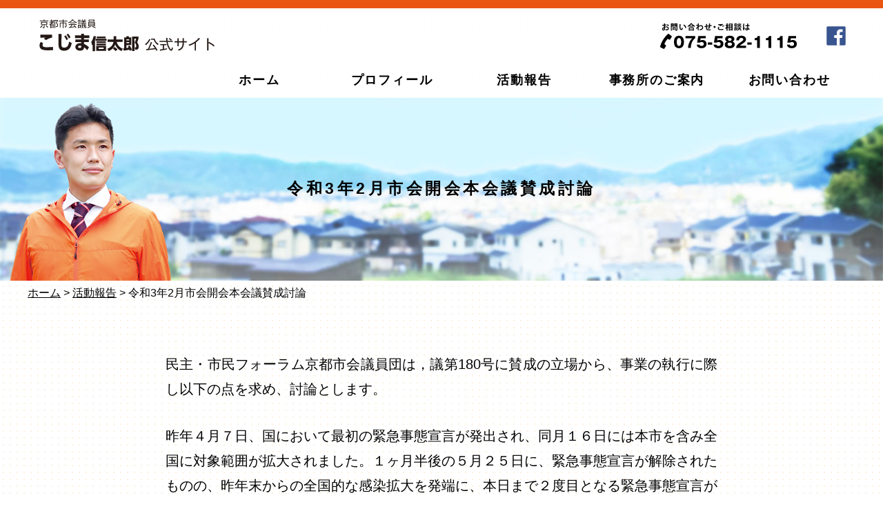

--- FILE ---
content_type: text/html; charset=UTF-8
request_url: https://kojima-shintaro.com/activities/121.html
body_size: 4998
content:
<!doctype html>
<html lang="ja">
<head>
<meta charset="UTF-8">
<meta name="viewport" content="width=device-width,initial-scale=1">
<meta property="og:title" content="令和3年2月市会開会本会議賛成討論｜京都市会議員 こじま信太郎 公式サイト">
<meta property="og:type" content="article">
<meta property="og:url" content="https://kojima-shintaro.com/activities/121.html">
<meta property="og:description" content="令和3年2月市会開会本会議賛成討論">
<meta property="og:image" content="https://kojima-shintaro.com/wp-content/themes/kojima_official/images/ogp.png">
<meta property="og:site_name" content="京都市会議員 こじま信太郎 公式サイト">
<title>京都市会議員 こじま信太郎 公式サイト</title>
<meta name="description" content="山科区選出の京都市会議員・こじま信太郎(小島信太郎)の公式ホームページです。プロフィール他、議会質問、地元活動などをブログ、Facebook、LINE等で配信しています。">
<meta name="keywords" content="小島信太郎,こじま信太郎,京都市会議員">
<link rel="stylesheet" href="https://kojima-shintaro.com/wp-content/themes/kojima_official/css/drawer.css" type="text/css" media="screen and (max-width:1024px)">
<link rel="stylesheet" href="https://kojima-shintaro.com/wp-content/themes/kojima_official/css/mobile.css" type="text/css" media="screen and (max-width:640px)">
<link rel="stylesheet" href="https://kojima-shintaro.com/wp-content/themes/kojima_official/css/tab.css" type="text/css" media="screen and (min-width:641px) and (max-width:1023px) ">
<link rel="stylesheet" href="https://kojima-shintaro.com/wp-content/themes/kojima_official/css/pc.css" type="text/css" media="screen and (min-width:1024px)">
<link rel="stylesheet" href="https://kojima-shintaro.com/wp-content/themes/kojima_official/css/print.css" type="text/css" media="print">
<script type="text/javascript" src="//typesquare.com/3/tsst/script/ja/typesquare.js?Vtemrez9C48%3D" charset="utf-8"></script>
<style id='global-styles-inline-css' type='text/css'>
:root{--wp--preset--aspect-ratio--square: 1;--wp--preset--aspect-ratio--4-3: 4/3;--wp--preset--aspect-ratio--3-4: 3/4;--wp--preset--aspect-ratio--3-2: 3/2;--wp--preset--aspect-ratio--2-3: 2/3;--wp--preset--aspect-ratio--16-9: 16/9;--wp--preset--aspect-ratio--9-16: 9/16;--wp--preset--color--black: #000000;--wp--preset--color--cyan-bluish-gray: #abb8c3;--wp--preset--color--white: #ffffff;--wp--preset--color--pale-pink: #f78da7;--wp--preset--color--vivid-red: #cf2e2e;--wp--preset--color--luminous-vivid-orange: #ff6900;--wp--preset--color--luminous-vivid-amber: #fcb900;--wp--preset--color--light-green-cyan: #7bdcb5;--wp--preset--color--vivid-green-cyan: #00d084;--wp--preset--color--pale-cyan-blue: #8ed1fc;--wp--preset--color--vivid-cyan-blue: #0693e3;--wp--preset--color--vivid-purple: #9b51e0;--wp--preset--gradient--vivid-cyan-blue-to-vivid-purple: linear-gradient(135deg,rgb(6,147,227) 0%,rgb(155,81,224) 100%);--wp--preset--gradient--light-green-cyan-to-vivid-green-cyan: linear-gradient(135deg,rgb(122,220,180) 0%,rgb(0,208,130) 100%);--wp--preset--gradient--luminous-vivid-amber-to-luminous-vivid-orange: linear-gradient(135deg,rgb(252,185,0) 0%,rgb(255,105,0) 100%);--wp--preset--gradient--luminous-vivid-orange-to-vivid-red: linear-gradient(135deg,rgb(255,105,0) 0%,rgb(207,46,46) 100%);--wp--preset--gradient--very-light-gray-to-cyan-bluish-gray: linear-gradient(135deg,rgb(238,238,238) 0%,rgb(169,184,195) 100%);--wp--preset--gradient--cool-to-warm-spectrum: linear-gradient(135deg,rgb(74,234,220) 0%,rgb(151,120,209) 20%,rgb(207,42,186) 40%,rgb(238,44,130) 60%,rgb(251,105,98) 80%,rgb(254,248,76) 100%);--wp--preset--gradient--blush-light-purple: linear-gradient(135deg,rgb(255,206,236) 0%,rgb(152,150,240) 100%);--wp--preset--gradient--blush-bordeaux: linear-gradient(135deg,rgb(254,205,165) 0%,rgb(254,45,45) 50%,rgb(107,0,62) 100%);--wp--preset--gradient--luminous-dusk: linear-gradient(135deg,rgb(255,203,112) 0%,rgb(199,81,192) 50%,rgb(65,88,208) 100%);--wp--preset--gradient--pale-ocean: linear-gradient(135deg,rgb(255,245,203) 0%,rgb(182,227,212) 50%,rgb(51,167,181) 100%);--wp--preset--gradient--electric-grass: linear-gradient(135deg,rgb(202,248,128) 0%,rgb(113,206,126) 100%);--wp--preset--gradient--midnight: linear-gradient(135deg,rgb(2,3,129) 0%,rgb(40,116,252) 100%);--wp--preset--font-size--small: 13px;--wp--preset--font-size--medium: 20px;--wp--preset--font-size--large: 36px;--wp--preset--font-size--x-large: 42px;--wp--preset--spacing--20: 0.44rem;--wp--preset--spacing--30: 0.67rem;--wp--preset--spacing--40: 1rem;--wp--preset--spacing--50: 1.5rem;--wp--preset--spacing--60: 2.25rem;--wp--preset--spacing--70: 3.38rem;--wp--preset--spacing--80: 5.06rem;--wp--preset--shadow--natural: 6px 6px 9px rgba(0, 0, 0, 0.2);--wp--preset--shadow--deep: 12px 12px 50px rgba(0, 0, 0, 0.4);--wp--preset--shadow--sharp: 6px 6px 0px rgba(0, 0, 0, 0.2);--wp--preset--shadow--outlined: 6px 6px 0px -3px rgb(255, 255, 255), 6px 6px rgb(0, 0, 0);--wp--preset--shadow--crisp: 6px 6px 0px rgb(0, 0, 0);}:where(.is-layout-flex){gap: 0.5em;}:where(.is-layout-grid){gap: 0.5em;}body .is-layout-flex{display: flex;}.is-layout-flex{flex-wrap: wrap;align-items: center;}.is-layout-flex > :is(*, div){margin: 0;}body .is-layout-grid{display: grid;}.is-layout-grid > :is(*, div){margin: 0;}:where(.wp-block-columns.is-layout-flex){gap: 2em;}:where(.wp-block-columns.is-layout-grid){gap: 2em;}:where(.wp-block-post-template.is-layout-flex){gap: 1.25em;}:where(.wp-block-post-template.is-layout-grid){gap: 1.25em;}.has-black-color{color: var(--wp--preset--color--black) !important;}.has-cyan-bluish-gray-color{color: var(--wp--preset--color--cyan-bluish-gray) !important;}.has-white-color{color: var(--wp--preset--color--white) !important;}.has-pale-pink-color{color: var(--wp--preset--color--pale-pink) !important;}.has-vivid-red-color{color: var(--wp--preset--color--vivid-red) !important;}.has-luminous-vivid-orange-color{color: var(--wp--preset--color--luminous-vivid-orange) !important;}.has-luminous-vivid-amber-color{color: var(--wp--preset--color--luminous-vivid-amber) !important;}.has-light-green-cyan-color{color: var(--wp--preset--color--light-green-cyan) !important;}.has-vivid-green-cyan-color{color: var(--wp--preset--color--vivid-green-cyan) !important;}.has-pale-cyan-blue-color{color: var(--wp--preset--color--pale-cyan-blue) !important;}.has-vivid-cyan-blue-color{color: var(--wp--preset--color--vivid-cyan-blue) !important;}.has-vivid-purple-color{color: var(--wp--preset--color--vivid-purple) !important;}.has-black-background-color{background-color: var(--wp--preset--color--black) !important;}.has-cyan-bluish-gray-background-color{background-color: var(--wp--preset--color--cyan-bluish-gray) !important;}.has-white-background-color{background-color: var(--wp--preset--color--white) !important;}.has-pale-pink-background-color{background-color: var(--wp--preset--color--pale-pink) !important;}.has-vivid-red-background-color{background-color: var(--wp--preset--color--vivid-red) !important;}.has-luminous-vivid-orange-background-color{background-color: var(--wp--preset--color--luminous-vivid-orange) !important;}.has-luminous-vivid-amber-background-color{background-color: var(--wp--preset--color--luminous-vivid-amber) !important;}.has-light-green-cyan-background-color{background-color: var(--wp--preset--color--light-green-cyan) !important;}.has-vivid-green-cyan-background-color{background-color: var(--wp--preset--color--vivid-green-cyan) !important;}.has-pale-cyan-blue-background-color{background-color: var(--wp--preset--color--pale-cyan-blue) !important;}.has-vivid-cyan-blue-background-color{background-color: var(--wp--preset--color--vivid-cyan-blue) !important;}.has-vivid-purple-background-color{background-color: var(--wp--preset--color--vivid-purple) !important;}.has-black-border-color{border-color: var(--wp--preset--color--black) !important;}.has-cyan-bluish-gray-border-color{border-color: var(--wp--preset--color--cyan-bluish-gray) !important;}.has-white-border-color{border-color: var(--wp--preset--color--white) !important;}.has-pale-pink-border-color{border-color: var(--wp--preset--color--pale-pink) !important;}.has-vivid-red-border-color{border-color: var(--wp--preset--color--vivid-red) !important;}.has-luminous-vivid-orange-border-color{border-color: var(--wp--preset--color--luminous-vivid-orange) !important;}.has-luminous-vivid-amber-border-color{border-color: var(--wp--preset--color--luminous-vivid-amber) !important;}.has-light-green-cyan-border-color{border-color: var(--wp--preset--color--light-green-cyan) !important;}.has-vivid-green-cyan-border-color{border-color: var(--wp--preset--color--vivid-green-cyan) !important;}.has-pale-cyan-blue-border-color{border-color: var(--wp--preset--color--pale-cyan-blue) !important;}.has-vivid-cyan-blue-border-color{border-color: var(--wp--preset--color--vivid-cyan-blue) !important;}.has-vivid-purple-border-color{border-color: var(--wp--preset--color--vivid-purple) !important;}.has-vivid-cyan-blue-to-vivid-purple-gradient-background{background: var(--wp--preset--gradient--vivid-cyan-blue-to-vivid-purple) !important;}.has-light-green-cyan-to-vivid-green-cyan-gradient-background{background: var(--wp--preset--gradient--light-green-cyan-to-vivid-green-cyan) !important;}.has-luminous-vivid-amber-to-luminous-vivid-orange-gradient-background{background: var(--wp--preset--gradient--luminous-vivid-amber-to-luminous-vivid-orange) !important;}.has-luminous-vivid-orange-to-vivid-red-gradient-background{background: var(--wp--preset--gradient--luminous-vivid-orange-to-vivid-red) !important;}.has-very-light-gray-to-cyan-bluish-gray-gradient-background{background: var(--wp--preset--gradient--very-light-gray-to-cyan-bluish-gray) !important;}.has-cool-to-warm-spectrum-gradient-background{background: var(--wp--preset--gradient--cool-to-warm-spectrum) !important;}.has-blush-light-purple-gradient-background{background: var(--wp--preset--gradient--blush-light-purple) !important;}.has-blush-bordeaux-gradient-background{background: var(--wp--preset--gradient--blush-bordeaux) !important;}.has-luminous-dusk-gradient-background{background: var(--wp--preset--gradient--luminous-dusk) !important;}.has-pale-ocean-gradient-background{background: var(--wp--preset--gradient--pale-ocean) !important;}.has-electric-grass-gradient-background{background: var(--wp--preset--gradient--electric-grass) !important;}.has-midnight-gradient-background{background: var(--wp--preset--gradient--midnight) !important;}.has-small-font-size{font-size: var(--wp--preset--font-size--small) !important;}.has-medium-font-size{font-size: var(--wp--preset--font-size--medium) !important;}.has-large-font-size{font-size: var(--wp--preset--font-size--large) !important;}.has-x-large-font-size{font-size: var(--wp--preset--font-size--x-large) !important;}
/*# sourceURL=global-styles-inline-css */
</style>
</head>
<body class="drawer drawer--right single_page">
<!--/////////////////////////////////////////////////////////////////////// SP Navigation-->
<div class="hamburger_wrap"><button type="button" class="drawer-toggle drawer-hamburger"><span class="drawer-hamburger-icon"></span></button></div>
<!--//////////////////////////////////////////////////////////////////// SP NavigationEND-->

<!--//////////////////////////////////////////////////////////////////////////////////////////////// Header -->
<header>
  <div class="header_wrap">
    <div class="header_inner">
      <h1 class="header_logo"><a href="https://kojima-shintaro.com/"><img src="https://kojima-shintaro.com/wp-content/themes/kojima_official/images/header_logo.svg" alt="京都市会議員 こじま信太郎 公式サイト"></a></h1>
      <div class="header_tell"><a href="tel:0755821115"><img src="https://kojima-shintaro.com/wp-content/themes/kojima_official/images/header_tel.svg" alt="お問い合わせ・ご相談は"></a></div>
      <ul class="header_sns_wrap_main">
        <li><a href="https://www.facebook.com/shintaro.kojima1110/" target="_new"><img src="https://kojima-shintaro.com/wp-content/themes/kojima_official/images/sns_icon_fb.svg" alt="face book"></a></li>
        <!--<li><a href=""><img src="https://kojima-shintaro.com/wp-content/themes/kojima_official/images/sns_icon_tw.svg" alt="Twitter"></a></li>-->
      </ul>
    </div>
    <!--- Navigation --->
    <nav class="drawer-nav">
      <ul class="navi_wrap nav_inner drawer-menu">
        <li><a href="https://kojima-shintaro.com/">ホーム</a></li>
        <li><a href="https://kojima-shintaro.com/profile">プロフィール</a></li>
        <li><a href="https://kojima-shintaro.com/category/activities">活動報告</a></li>
  <li><a href="https://kojima-shintaro.com/#access">事務所のご案内</a></li>

        <li><a href="https://kojima-shintaro.com/contact">お問い合わせ</a></li>
      </ul>
    </nav>
    <!--- Navigation END --->
    <ul class="header_sns_wrap_sub">
      <li><a href="https://www.facebook.com/shintaro.kojima1110/"><img src="https://kojima-shintaro.com/wp-content/themes/kojima_official/images/sns_icon_fb.svg" alt="face book"></a></li>
      <!--<li><a href=""><img src="https://kojima-shintaro.com/wp-content/themes/kojima_official/images/sns_icon_tw.svg" alt="Twitter"></a></li>-->
    </ul>
  </div>
</header>
<!--///////////////////////////////////////////////////////////////////////////////////////////// Header END -->
<div class="page_title"><h2>令和3年2月市会開会本会議賛成討論</h2></div>

<!--/////////////////////////////////////////////////////////////////////////////////////////////// Container-->
<div class="contents_wrap">
    <div class="bread_crumb"><a href="https://kojima-shintaro.com">ホーム</a> &gt; <a href="https://kojima-shintaro.com/category/activities">活動報告</a> &gt; 令和3年2月市会開会本会議賛成討論</div>
	<div class="page_inner">
							<p>民主・市民フォーラム京都市会議員団は，議第180号に賛成の立場から、事業の執行に際し以下の点を求め、討論とします。</p>
<p>昨年４月７日、国において最初の緊急事態宣言が発出され、同月１６日には本市を含み全国に対象範囲が拡大されました。１ヶ月半後の５月２５日に、緊急事態宣言が解除されたものの、昨年末からの全国的な感染拡大を発端に、本日まで２度目となる緊急事態宣言が継続されており、予断を許さない状況が続いています。</p>
<p>本市においても、昨年１月から９月までに約1200人が感染し、その後、10月から今日までに約4.5倍の5100人増加、感染者は累計6300人を超える状況にあり、この状況を打開するべく、かねてから１日も早いワクチン接種が求められてきました。</p>
<p>ワクチン接種が安全・迅速に行われる上で各自治体が担う役目は大きく、本市においても国・府・医療機関とも連携を密にしながら、主体性をもって、出来る限り多くの市民に滞りなく実施されるよう、綿密かつ柔軟な体制を整えることが求められます。</p>
<p>そのためには、適正なワクチン確保と輸送・保管、かかりつけ医による個別接種を可能とするための協力の呼びかけ、集団接種に従事いただく医師・看護師の確保による実施体制の強化、広く市民に利用しやすい予約システムの構築、コールセンターの充実、個人情報の厳格な管理など必要措置を講じるとともに、ワクチン摂取が努力義務とされる対象者のうち、接種に後ろ向きな方にもよりご理解が進むよう、利便性の高い集団接種会場の選定、ワクチンの安全性・有効性・免疫の継続性など情報開示を丁寧に行い、市民や市会への説明責任を果たすため万全を期すこと、何より、市民ならびに京都経済から新型コロナウイルスによる不安や影響を1日も早く払拭できるよう引き続き全力で取り組むことを求め、賛成討論とします。</p>
<p>ご清聴ありがとうございました。</p>
						
		<div class="tag">
<a href="https://kojima-shintaro.com/tag/2%e6%9c%88%e5%b8%82%e4%bc%9a" rel="tag">2月市会</a><a href="https://kojima-shintaro.com/tag/%e3%83%af%e3%82%af%e3%83%81%e3%83%b3%e6%8e%a5%e7%a8%ae" rel="tag">ワクチン接種</a><a href="https://kojima-shintaro.com/tag/%e4%ba%ac%e9%83%bd%e5%b8%82" rel="tag">京都市</a><a href="https://kojima-shintaro.com/tag/%e6%96%b0%e5%9e%8b%e3%82%b3%e3%83%ad%e3%83%8a%e3%82%a6%e3%82%a4%e3%83%ab%e3%82%b9" rel="tag">新型コロナウイルス</a></div>
	</div>
</div>
<!--//////////////////////////////////////////////////////////////////////////////////////////// ContainerEND-->
<div class="totop"><img src="https://kojima-shintaro.com/wp-content/themes/kojima_official/images/totop.svg" alt="ページの先頭に戻る"></div>

<!--/////////////////////////////////////////////////////////////////////////////// Footer-->
<footer>
  <div class="footer_wrap">
    <h2 class="footer_logo"><a href="#"><img src="https://kojima-shintaro.com/wp-content/themes/kojima_official/images/footer_logo.svg" alt="こじま信太郎事務所"></a></h2>

    <div class="address">〒607-8142<br>京都市山科区東野中井ノ上町7-68<br>（東野駅徒歩８分）</div>

    <div class="tel">TEL：075-582-1115</div>
    <div class="fax">FAX：075-582-1116</div>
    <div class="mail">E-mail：kojima.hassin@gmail.com</div>
    <ul>
      <!--<li><a href="">プライバシーポリシー</a></li>-->
      <li><a href="https://kojima-shintaro.com/contact">お問い合わせ</a></li>
    </ul>
  </div>
  <div class="copyright">Copyright Shintaro Kojima Allrights Reserved.</div>
</footer>
<!--/////////////////////////////////////////////////////////////////////////// Footer END-->
<div id="fb-root"></div>
<script async defer crossorigin="anonymous" src="https://connect.facebook.net/ja_JP/sdk.js#xfbml=1&version=v9.0&appId=401724850006445&autoLogAppEvents=1" nonce="CWQuvI4W"></script>
<script type="text/javascript" src="https://kojima-shintaro.com/wp-content/themes/kojima_official/js/jquery-1.12.4.min.js"></script>
<script type="text/javascript" src="https://kojima-shintaro.com/wp-content/themes/kojima_official/js/drawer.min.js"></script>
<script type="text/javascript" src="https://kojima-shintaro.com/wp-content/themes/kojima_official/js/iscroll.js"></script>
<script type="text/javascript" src="https://kojima-shintaro.com/wp-content/themes/kojima_official/js/scripts.js"></script>
<script type="speculationrules">
{"prefetch":[{"source":"document","where":{"and":[{"href_matches":"/*"},{"not":{"href_matches":["/wp-*.php","/wp-admin/*","/wp-content/uploads/*","/wp-content/*","/wp-content/plugins/*","/wp-content/themes/kojima_official/*","/*\\?(.+)"]}},{"not":{"selector_matches":"a[rel~=\"nofollow\"]"}},{"not":{"selector_matches":".no-prefetch, .no-prefetch a"}}]},"eagerness":"conservative"}]}
</script>
</body>

</html>

--- FILE ---
content_type: text/css
request_url: https://kojima-shintaro.com/wp-content/themes/kojima_official/css/pc.css
body_size: 5146
content:
@charset "UTF-8";
/* CSS Document */

/****************
***** Reset *****
*****************/
html, body, div, span, object, iframe, h1, h2, h3, h4, h5, h6, p, blockquote, pre, abbr, address, cite, code, del, dfn, em, img, ins, kbd, q, samp, small, strong, sub, var, b, i, dl, dt, dd, ol, ul, li, fieldset, form, label, legend, table, caption, tbody, tfoot, thead, tr, th, td, article, aside, dialog, figure, footer, header, hgroup, menu, nav, section, time, mark, audio, video {
	margin:0;
	padding:0;
	border:0;
	outline:0;
	font-size:100%;
	vertical-align:baseline;
	background:transparent;
	font-weight:300;
}
body {
	line-height:1;
}

article, aside, dialog, figure, footer, header, hgroup, nav, section {
	display:block;
}

nav ul,ul,li {
	list-style: none;
}

li a {
	text-decoration: none;
}

blockquote, q {
	quotes:none;
}

blockquote:before, blockquote:after, q:before, q:after {
	content:'';
	content:none;
}

a {
	margin:0;
	padding:0;
	border:0;
	font-size:100%;
	vertical-align:baseline;
	background:transparent;
}

ins {
	background-color:#ff9;
	color:#000;
	text-decoration:none;
}

mark {
	background-color:#ff9;
	color:#000;
	font-style:italic;
	font-weight:bold;
}

del {
	text-decoration: line-through;
}

abbr[title], dfn[title] {
	border-bottom:1px dotted #000;
	cursor:help;
}

table {
	border-collapse:collapse;
	border-spacing:0;
}

hr {
    display:block;
    height:1px;
    border:0;
    border-top:1px solid #cccccc;
    margin:1em 0;
    padding:0;
}

input, select {
	vertical-align:middle;
}

img {
	vertical-align: bottom;
}

/***************
*** Settings ***
****************/
html {
  font-size: 18px;
}

body {
  width: 100%;
  font-family: "A1ゴシック R", "游ゴシック体", "YuGothic", "游ゴシック", "Yu Gothic", "ヒラギノ角ゴ Pro W3", "Hiragino Kaku Gothic Pro", "メイリオ", "Meiryo", sans-serif;
  color: #000;
  line-height: 1.5em;
  background-color: #fff;
  background-image:
    radial-gradient(#fcf1e0 20%, transparent 20%),
    radial-gradient(#fcf1e0 20%, transparent 20%);
  background-size: 10px 10px;
  background-position: 0 0, 10px 10px;
}
/**********************************
hover
**********************************/
a {
  color: #000;
  -webkit-transition: all 0.25s ease;
  -moz-transition: all 0.25s ease;
  -o-transition: all 0.25s ease;
  transition: all 0.25s ease;
}

a:hover {
  color: #f39800;
}

a img {
  -webkit-transition: all 0.25s ease;
  -moz-transition: all 0.25s ease;
  -o-transition: all 0.25s ease;
  transition: all 0.25s ease;
}

a img:hover {
  filter: alpha(opacity=65);
  -moz-opacity: 0.65;
  opacity: 0.65;
}
/**********************************
Header
**********************************/
header {
  width: 100%;
  position: fixed;
  top: 0;
  background-color: rgba(255, 255, 255, 0.85);
  z-index: 701;
  border-top: solid 12px #ea5514;
}
.header_wrap {
  width: auto;
  max-width: 1200px;
  margin: 0 auto;
}
.header_inner {
  width: auto;
  padding: 12px 14px;
  display:-webkit-box;
  display:-ms-flexbox;
  display:flex;
  -webkit-box-align: center;
	-ms-flex-align: center;
	align-items: center;
}
.header_logo {
  width: 260px;
}
.header_logo img {
  width: 100%;
  height: auto;
}
.header_tell {
  width: 200px;
  margin-left: auto;
}
.header_tell img {
  width: 100%;
  height: auto;
}
.header_sns_wrap_main {
  display:-webkit-box;
  display:-ms-flexbox;
  display:flex;
  margin-left: 18px;
}
.header_sns_wrap_sub {
  display: none;
}
.header_sns_wrap_main li {
  width: 28px;
  margin-left: 24px;
}
.header_sns_wrap_main li img {
  width: 100%;
  height: auto;
}
/**********************************
Navigation
**********************************/
.hamburger_wrap {
  display: none;
}
nav {
  width: 80%;
  margin-left: auto;
}
.navi_wrap {
  width: auto;
  display:-webkit-box;
  display:-ms-flexbox;
  display:flex;
}
.navi_wrap li {
  width: 20%;
  position: relative;
}
.navi_wrap li:before {
  content: '';
  position: absolute;
  height: 2px;
  background-color: #ea5514;
  left: 0;
  bottom: 0;
}
.navi_wrap li:hover:before {
  -webkit-animation: nav_on .2s ease-in-out both;
  animation: nav_on .2s ease-in-out both;
}
.navi_wrap a {
  display: block;
  width: auto;
  text-align: center;
  padding: 12px 0;
  font-weight: 700;
  letter-spacing: 0.1em;
}
@keyframes nav_on {
  0%{
    width: 0;
  }
  100%{
    width: 100%;
  }
}
/**********************************
Container
**********************************/
.top_page .contents_wrap {
  margin-top: 138px;
}
.bread_crumb {
  width: auto;
  max-width: 1200px;
  padding: 4px 16px;
  margin: 0 auto;
  font-size: 0.875rem;
}
.bread_crumb a {
  font-size: 0.875rem;
}
/**********************************
Main image
**********************************/
/*TOP page*/
.main_image_wrap {
  width: 100%;
  max-width: 1200px;
  margin: 0 auto;
  position: relative;
}
.main_image_wrap img {
  width: 100%;
  height: auto;
}
.main_image_wrap .support_btn {
  width: 100%;
  position: absolute;
  bottom: -28px;
}
.main_image_wrap .support_btn a {
  display: block;
  width: 680px;
  margin: 0 auto;
  padding: 16px 0;
  border-radius: 28px;
  text-align: center;
  background-color: #fff;
  border: solid 2px #ea5514;
  font-size: 1.125rem;
  letter-spacing: 0.1em;
  font-weight: 700;
  text-decoration: none;
  box-shadow: rgba(0, 0, 0, 0.24) 0px 3px 8px;
  position: relative;
}
.main_image_wrap .support_btn a:after {
  content: '';
  display: inline-block;
  width: 40px;
  height: 24px;
  position: absolute;
  top: 50%;
  right: 48px;
  margin-top: -12px;
  background-image: url("../images/support_arrow.svg");
  background-size: contain;
  vertical-align: middle;
  background-repeat: no-repeat;
}
.main_image_wrap .support_btn a:hover {
  background-color: #ea5514;
  color: #fff;
  box-shadow: rgba(0, 0, 0, 0.24) 0px 0px 0px;
}
.main_image_wrap .support_btn a:hover:after {
  background-image: url("../images/support_arrow_on.svg");
}
/*********************************
TOP page
*********************************/
/*メッセージ*/
#message {
  margin-top: 106px;
}
.message_title {
  width: auto;
  text-align: center;
  font-size: 1.5rem;
  line-height: 1.5em;
  font-weight: 700;
  margin: 24px auto;
  text-shadow:
  2px 2px 2px #fff, -2px -2px 2px #fff,
  -2px 2px 2px #fff,  2px -2px 2px #fff,
  2px 0px 2px #fff, -2px -0px 2px #fff,
  0px 2px 2px #fff,  0px -2px 2px #fff;
}
.message_body {
  width: 1000px;
  margin: 0 auto;
  padding-top: 48px;
  /* background-image: url(../images/message_bg.png);
  background-repeat: no-repeat;
  background-size: cover;
  background-position: bottom right; */
}
#message p {
  width: 680px;
  font-size: 1.125rem;
  line-height: 1.5em;
  margin: 12px auto 0;
  text-shadow:
  2px 2px 2px #fff, -2px -2px 2px #fff,
  -2px 2px 2px #fff,  2px -2px 2px #fff,
  2px 0px 2px #fff, -2px -0px 2px #fff,
  0px 2px 2px #fff,  0px -2px 2px #fff;
}
.signature {
  width: 680px;
  margin: 24px auto 0;
}
.signature img {
  display: block;
  width: 200px;
  height: auto;
  margin-left: auto;
}
.profile_btn {
  width: 680px;
  margin: 98px auto 0;
}
.profile_btn a {
  text-decoration: none;
  display: block;
  width: 200px;
  padding: 10px 0;
  text-align: center;
  background-color: #e95513;
  color: #fff;
  font-weight: 700;
  margin-left: auto;
}
.profile_btn a:hover {
  background-color: #f49b77;
}
/*活動報告*/
#activities {
  width: 100%;
  background-color: #fff6e3;
  padding: 64px 0;
  margin-top: 106px;
}
.activities_wrap {
  width: 900px;
  display:-webkit-box;
  display:-ms-flexbox;
  display:flex;
  margin: 48px auto 0;
}
.activities_wrap .news_wrap {
  width: 600px;
  display:-webkit-box;
  display:-ms-flexbox;
  display:flex;
  -ms-flex-wrap: wrap;
  flex-wrap: wrap;
} 
.activities_wrap .news_wrap .news_inner {
  width: 48%;
  margin-bottom: 48px;
}
.activities_wrap .news_wrap .news_inner:nth-of-type(even) {
  margin-left: 4%;
}
.activities_wrap .news_wrap .news_inner .news_thumb {
  width: 100%;
}
.activities_wrap .news_wrap .news_inner .news_thumb img {
  width: 100%;
  height: auto;
}
.activities_wrap .news_wrap .news_inner .news_add_info {
  width: auto;
  display:-webkit-box;
  display:-ms-flexbox;
  display:flex;
	-webkit-box-align: center;
	-ms-flex-align: center;
  align-items: center;
  margin-top: 4px;
}
.activities_wrap .news_wrap .news_inner .date {
  font-size: 0.875rem;
}
.activities_wrap .news_wrap .news_inner .more_link {
  margin-left: auto;
  width: 140px;
}
.activities_wrap .news_wrap .news_inner .more_link a {
  display: block;
  width: auto;
  padding: 4px 12px;
  font-size: 0.875rem;
  font-weight: 700;
  color: #fff;
  background-color: #e95513;
  text-decoration: none;
  position: relative;
}
.activities_wrap .news_wrap .news_inner .more_link a:before {
  content: '＞';
  position: absolute;
  top: 10%;
  right: 4px;
}
.activities_wrap .news_wrap .news_inner .more_link a:hover {
  background-color: #f49b77;
}
.activities_wrap .news_wrap .news_inner .news_title {
  margin-top: 8px;
}
.activities_wrap .related_links {
  width: 250px;
  margin-left: auto;
} 
.activities_wrap .related_links .fb_title {
  width: auto;
  padding: 4px 8px 4px 32px;
  font-size: 1.25rem;
  letter-spacing: 0.1em;
  position: relative;
} 
.activities_wrap .related_links .fb_title:before {
  content: '';
  display: inline-block;
  width: 24px;
  height: 24px;
  position: absolute;
  top: 50%;
  left: 0;
  margin-top: -12px;
  background-image: url("../images/sns_icon_fb.svg");
  background-size: contain;
  vertical-align: middle;
  background-repeat: no-repeat;
}
.activities_wrap .related_links .fb_wall {
  margin-top: 14px;
  width: 100%;
}
.activities_wrap .related_links .fb_wall .fb-page {
  width: 100%;
}
.activities_wrap .related_links .fb_wall .fb-page > span,
.activities_wrap .related_links .fb_wall iframe {
  width: 100% !important;
}
.activities_wrap .related_links ul li {
  width: 100%;
  margin-top: 14px;
} 
.activities_wrap .related_links ul li img {
  width: 100%;
  height: auto;
}
.activities_wrap .related_links .hassin_wrap {
  margin-top: 32px;
}
.activities_wrap .related_links .hassin_wrap h2 {
  font-weight: 700;
  color: #e95513;
}
.activities_wrap .related_links .hassin_wrap h2 span {
  font-weight: 700;
  color: #000;
}
.activities_wrap .related_links .hassin_wrap .hassin_bnr {
  width: 100%;
  margin-top: 8px;
}
.activities_wrap .related_links .hassin_wrap .hassin_bnr img {
  width: 100%;
  height: auto;
}
/*事務所のご案内*/
#access {
  width: 100%;
  background-color: #ddd;
  padding: 64px 0;
}
#access .heading1 {
  color: #000;
}
#access .g_map iframe {
  display: block;
  width: 600px;
  height: 450px;
  margin: 48px auto 0;
}
#access .office {
  width: auto;
  text-align: center;
  font-size: 2rem;
  font-weight: 700;
  margin-top: 36px;
}
#access .address {
  width: 300px;
  margin: 26px auto 0;
}
/*お問い合わせ*/
#contact {
  width: 100%;
  background-color: #efefef;
  padding: 64px 0;
}
#contact .heading1 {
  color: #000;
}
.contact_wrap {
  width: 640px;
  margin: 24px auto 0;
}
.contact_wrap .tel,
.contact_wrap .mail {
  width: auto;
  font-size: 1.75rem;
  font-weight: 700;
  letter-spacing: 0.1em;
  padding: 24px 12px 24px 46px;
  border-bottom: dotted 2px #000;
  position: relative;
}
.contact_wrap .tel:before {
  content: '';
  display: inline-block;
  width: 20px;
  height: 28px;
  position: absolute;
  top: 50%;
  left: 12px;
  margin-top: -14px;
  background-image: url("../images/tell_icon.svg");
  background-size: contain;
  vertical-align: middle;
  background-repeat: no-repeat;
}
.contact_wrap .mail:before {
  content: '';
  display: inline-block;
  width: 24px;
  height: 16px;
  position: absolute;
  top: 50%;
  left: 8px;
  margin-top: -8px;
  background-image: url("../images/mail_icon.svg");
  background-size: contain;
  vertical-align: middle;
  background-repeat: no-repeat;
}
/*こじま信太郎を応援する*/
#support {
  width: 100%;
  padding: 64px 0;
}
#support p {
  text-align: center;
  font-size: 1.125rem;
  line-height: 1.7em;
  margin-top: 72px;
}
.sns_wrap {
  width: 680px;
  display:-webkit-box;
  display:-ms-flexbox;
  display:flex;
	-webkit-box-pack: justify;
	-ms-flex-pack: justify;
	justify-content: space-between;
  margin: 48px auto 0;
}
.sns_wrap li {
  width: 48%;
}
.sns_wrap li img {
  width: 100%;
  height: auto;
}
/*こじま発信会*/
#hassin {
  width: 100%;
  padding: 64px 0;
}
#hassin p {
  text-align: center;
  font-size: 1.125rem;
  line-height: 1.7em;
  margin-top: 72px;
}
#hassin .notice {
  font-size: 0.75rem;
  font-weight: 700;
  margin-top: 2px;
}
.hassin_form_btn {
  margin-top: 46px;
}
.hassin_form_btn a {
  display: block;
  width: 300px;
  margin: 0 auto;
  text-decoration: none;
  text-align: center;
  padding: 18px 14px;
  background-color: #f9ca9a;
  color: #e95513;
  font-weight: 700;
}
.hassin_form_btn a:hover {
  background-color: #e95513;
  color: #fff;
}
/**********************************
Subpage
**********************************/
.page_title {
  width: 100%;
  background-image: url("../images/title_bg.jpg");
  background-size: cover;
  background-repeat: no-repeat;
  margin-top: 140px;
  z-index: -2;
}
.page_title h2 {
  width: auto;
  max-width: 1200px;
  background-image: url("../images/title_photo.png");
  background-size: contain;
  background-position: 0 0;
  background-repeat: no-repeat;
  margin: 0 auto;
  padding: 120px 32px;
  font-size: 1.25rem;
  font-weight: 700;
  letter-spacing: 0.2em;
  position: relative;
  z-index: 0;
  text-align: center;
}
.page_inner {
  width: auto;
  max-width: 1200px;
  min-height: 500px;
  margin: 68px auto;
  padding: 0 16px;
	line-height:1.8;
	text-align:justify;
}

.page_inner u{
	text-decoration:none;
	background: linear-gradient(transparent 50%, #e68e67 50%);
}
.page_inner b{
	color:#ea5514;
	font-family: "A1ゴシック M"
}

.page_inner .img_size_01{
	width:100%;
	margin:auto;
}

.page_inner .img_cap{
	text-align:center;
	font-size:0.8rem;
	font-family: "A1ゴシック R"
}

.page_inner .tag {
	text-align: left;
	margin-top: 20px;
	margin-bottom: 20px;
}
.page_inner .tag a {
	font-size: 16px;
	color: #000;
	border:1px #000 solid;
	padding-top: 5px;
	padding-right: 7px;
	padding-bottom: 5px;
	padding-left: 7px;
	margin-right: 0.5rem;
	margin-bottom:0.5rem;
	display:inline-block;
	white-space:nowrap;
}

/*プロフィール*/
.two_column_left {
  width: auto;
  display:-webkit-box;
  display:-ms-flexbox;
  display:flex;
	-webkit-box-pack: justify;
	-ms-flex-pack: justify;
	justify-content: space-between;
  -webkit-box-align: start;
	-ms-flex-align: start;
	align-items: flex-start;
  margin-bottom: 96px;
}
.two_column_left .photo {
  width: 40%;
  margin-top: 76px;
}
.two_column_left .photo img {
  width: 100%;
  height: auto;
}
.two_column_left p {
  width: 55%;
  font-size: 1.125rem;
  line-height: 1.7em;
  position: relative;
  padding: 20px;
  background-color: #ffeedd;
  border-radius: 10px;
}
.two_column_left p:before {
  content: '';
  position: absolute;
  display: block;
  width: 0;
  height: 0;
  border-radius: 50%;
  transform: rotate(225deg);
  right: 20px;
  bottom: -15px;
  border-left: 20px solid #ffeedd;
  border-top: 20px solid #ffeedd;
  border-right: 20px solid transparent;
  border-bottom: 20px solid transparent;
}
.two_column_left p:after {
  content: '';
  position: absolute;
  display: block;
  width: 0;
  height: 0;
  border-radius: 50%;
  transform: rotate(225deg);
  right: 5px;
  bottom: -20px;
  border-left: 20px solid #fff;
  border-top: 20px solid #fff;
  border-right: 20px solid transparent;
  border-bottom: 20px solid transparent;
}
.two_column_right {
  width: auto;
  display:-webkit-box;
  display:-ms-flexbox;
  display:flex;
	-webkit-box-pack: justify;
	-ms-flex-pack: justify;
	justify-content: space-between;
  -webkit-box-orient: horizontal;
  -webkit-box-direction: reverse;
  -ms-flex-direction: row-reverse;
  flex-direction: row-reverse;
  -webkit-box-align: start;
	-ms-flex-align: start;
	align-items: flex-start;
  margin-bottom: 96px;
}
.two_column_right .photo {
  width: 40%;
  margin-top: 76px;
}
.two_column_right .photo img {
  width: 100%;
  height: auto;
}
.two_column_right p {
  width: 55%;
  font-size: 1.125rem;
  line-height: 1.7em;
  position: relative;
  padding: 20px;
  background-color: #ffeedd;
  border-radius: 10px;
}
.two_column_right p:before {
  content: '';
  position: absolute;
  display: block;
  width: 0;
  height: 0;
  border-radius: 50%;
  transform: rotate(225deg);
  left: 20px;
  bottom: -15px;
  border-left: 20px solid #ffeedd;
  border-top: 20px solid #ffeedd;
  border-right: 20px solid transparent;
  border-bottom: 20px solid transparent;
}
.two_column_right p:after {
  content: '';
  position: absolute;
  display: block;
  width: 0;
  height: 0;
  border-radius: 50%;
  transform: rotate(225deg);
  left: 5px;
  bottom: -20px;
  border-left: 20px solid #fff;
  border-top: 20px solid #fff;
  border-right: 20px solid transparent;
  border-bottom: 20px solid transparent;
}
.profile_table {
  width: 100%;
  margin: 54px auto;
}
.profile_table th {
  width: 18%;
  padding: 26px 2%;
  text-align: left;
  font-size: 1.125rem;
  line-height: 1.5em;
  font-weight: 700;
  border-bottom: dashed 1px #aaa;
}
.profile_table td {
  width: 74%;
  padding: 26px 2%;
  text-align: left;
  font-size: 1.125rem;
  line-height: 1.5em;
  border-bottom: dashed 1px #aaa;
}
/*お問い合わせ*/
.contact_wrap {
  width: 800px;
  margin: 0 auto 120px;
}
.contact_wrap p {
  width: 100%;
  line-height: 1.7em;
  text-align: center;
}
.contact_table {
  width: 100%;
  margin-top: 48px;
}
.contact_table th {
  width: 28%;
  padding: 32px 2%;
  text-align: right;
  vertical-align: middle;
  font-weight: 700;
}
.contact_table th .required {
  font-size: 0.75rem;
  color: #fff;
  background-color: #d11b24;
  font-weight: 700;
  margin-left: 12px;
  padding: 4px 8px;
  border-radius: 8px;
}
.contact_table th .optional {
  font-size: 0.75rem;
  color: #fff;
  background-color: #1b68d3;
  font-weight: 700;
  margin-left: 12px;
  padding: 4px 8px;
  border-radius: 8px;
}
.contact_table td {
  width: 68%;
  padding: 32px 2%;
}
.contact_table tr {
  border-bottom: solid 1px #dedede;
}
.contact_table tr:last-of-type {
  border-bottom: none;
}
.contact_table td input {
  margin: 0;
  padding: 0;
  background: none;
  border: none;
  box-shadow: none;
  border-radius: 0;
  outline: none;
  -webkit-appearance: none;
  -moz-appearance: none;
  appearance: none;
  width: 80%;
  background-color: #efefef;
  padding: 10px;
  font-size: 1rem;
}
.contact_table td textarea {
  margin: 0;
  padding: 0;
  background: none;
  border: none;
  box-shadow: none;
  border-radius: 0;
  outline: none;
  -webkit-appearance: none;
  -moz-appearance: none;
  appearance: none;
  width: 80%;
  height: 200px;
  background-color: #efefef;
  padding: 10px;
  font-size: 1rem;
}
.submit_btn {
  width: 200px;
  margin: 54px auto 0;
  border: solid 2px #ea5514;
  position: relative;
  overflow: hidden;
}
.submit_btn input {
  margin: 0;
  padding: 0;
  background: none;
  border: none;
  box-shadow: none;
  border-radius: 0;
  outline: none;
  -webkit-appearance: none;
  -moz-appearance: none;
  appearance: none;
  display: block;
  width: 100%;
  padding: 12px 8px;
  text-align: center;
  color: #ea5514;
  font-weight: 700;
  text-decoration: none;
  cursor: pointer;
  font-size: 0.875rem;
  letter-spacing: 0.1em;
}
.submit_btn:after {
  content: '';
  display: block;
  background-color: #ea5514;
  width: 0;
  height: 100%;
  position: absolute;
  z-index: -1;
  top: 0;
  left: 0;
  -webkit-transition: .2s;
  -moz-transition: .2s;
  transition: .2s;
}
.submit_btn:hover input {
  color: #fff;
}
.submit_btn:hover:after {
  width: 100%;
}
.wpcf7-response-output {
  width: auto;
  text-align: center;
  line-height: 1.7em;
  border: none !important;
  color: #d11b24;
  margin-top: 18px;
}
.wpcf7-mail-sent-ok {
  display: block;
  color: #1b68d3;
  margin-top: 12px;
}
.wpcf7-mail-sent-ng,
.wpcf7-spam-blocked,
.wpcf7-validation-errors,
.wpcf7-not-valid-tip {
  display: block;
  color: #d11b24;
  margin-top: 12px;
}
.screen-reader-response {
  display: none;
}
/*こじま発信会入会フォーム*/

/**********************************
Singlepage
**********************************/
.single_page .page_inner {
  width: auto;
  max-width: 800px;
  min-height: 500px;
  margin: 68px auto;
  padding: 0 16px;
}
.single_page p {
  font-size: 1.125rem;
  margin-top: 32px;
}
/**********************************
Categorypage
**********************************/
.now_prepare {
  width: 100%;
  text-align: center;
  font-size: 1.375rem;
  font-weight: 700;
  margin-top: 90px;
}
/*活動報告*/
.category_page .news_wrap,
.sub_page .news_wrap{
  width: 100%;
  display:-webkit-box;
  display:-ms-flexbox;
  display:flex;
  -ms-flex-wrap: wrap;
  flex-wrap: wrap;
} 
.category_page .news_wrap .news_inner,
.sub_page .news_wrap .news_inner{
  width: 23.5%;
  margin-right: 2%;
  margin-bottom: 48px;
}
.category_page .news_wrap .news_inner:nth-of-type(4n),
.sub_page .news_wrap .news_inner:nth-of-type(4n){
  margin-right: 0;
}
.category_page .news_wrap .news_inner .news_thumb,
.sub_page .news_wrap .news_inner .news_thumb{
  width: 100%;
}
.category_page .news_wrap .news_inner .news_thumb img,
.sub_page .news_wrap .news_inner .news_thumb img{
  width: 100%;
  height: auto;
}
.category_page .news_wrap .news_inner .news_add_info,
.sub_page .news_wrap .news_inner .news_add_info{
  width: auto;
  display:-webkit-box;
  display:-ms-flexbox;
  display:flex;
	-webkit-box-align: center;
	-ms-flex-align: center;
  align-items: center;
  margin-top: 4px;
}
.category_page .news_wrap .news_inner .date,
.sub_page .news_wrap .news_inner .date{
  font-size: 0.875rem;
}
.category_page .news_wrap .news_inner .more_link,
.sub_page .news_wrap .news_inner .more_link{
  margin-left: auto;
  width: 140px;
}
.category_page .news_wrap .news_inner .more_link a,
.sub_page .news_wrap .news_inner .more_link a{
  display: block;
  width: auto;
  padding: 4px 12px;
  font-size: 0.875rem;
  font-weight: 700;
  color: #fff;
  background-color: #e95513;
  text-decoration: none;
  position: relative;
}
.category_page .news_wrap .news_inner .more_link a:before,
.sub_page .news_wrap .news_inner .more_link a:before{
  content: '＞';
  position: absolute;
  top: 10%;
  right: 4px;
}
.category_page .news_wrap .news_inner .more_link a:hover,
.sub_page .news_wrap .news_inner .more_link a:hover{
  background-color: #f49b77;
}
.category_page .news_wrap .news_inner .news_title,
.sub_page .news_wrap .news_inner .news_title{
  margin-top: 8px;
}
/*市政報告*/
.hassin_list {
  width: 800px;
  margin: 0 auto;
}
.hassin_list li {
  border-bottom: solid 2px #aaa;
  padding: 16px 12px;
}
.hassin_list li .date {
  color: #666;
  font-size: 1.125rem;
}
.hassin_list li a {
  display: block;
  width: auto;
  padding-left: 36px;
  margin-top: 16px;
  font-size: 1.5rem;
  font-weight: 700;
  position: relative;
}
.hassin_list li a:before {
  content: '';
  display: inline-block;
  width: 32px;
  height: 32px;
  position: absolute;
  top: 50%;
  left: 8px;
  margin-top: -18px;
  background-image: url("../images/pdf_icon.svg");
  background-size: contain;
  vertical-align: middle;
  background-repeat: no-repeat;
}

.page-numbers {
  display: -webkit-box;
  display: flex;
  -webkit-box-pack: center;
  justify-content: center;
  margin: 18px auto 0;
}

.page-numbers li {
  font-size: 1.25rem;
  margin: 0 20px;
}


/**********************************
Footer
**********************************/
/*to top*/
.totop {
  width: 40px;
  position: fixed;
  bottom: 12px;
  right: 14px;
  cursor: pointer;
  display: none;
}
.totop img {
  width: 100%;
  height: auto;
}
/*footer contents*/
footer {
  width: 100%;
  background-color: #ea5514;
}
.footer_wrap {
  color: #fff;
  width: auto;
  max-width: 1200px;
  margin: 0 auto;
  padding: 36px 16px 0;
}
.footer_wrap .footer_logo {
  width: 300px;
}
.footer_wrap .footer_logo img {
  width: 100%;
  height: auto;
}
.footer_wrap .address {
  margin-top: 8px;
}
.footer_wrap .tel {
  font-size: 1.25rem;
  font-weight: 700;
  margin-top: 6px;
}
.footer_wrap .fax {
  font-size: 1.25rem;
  font-weight: 700;
  margin-top: 6px;
}
.footer_wrap .mail {
  margin-top: 6px;
}
.footer_wrap ul {
  display:-webkit-box;
  display:-ms-flexbox;
  display:flex;
  margin-top: 12px;
}
/* .footer_wrap ul li:after {
  content: '　/　'; 
} */
.footer_wrap ul li a {
  color: #fff;
}
.footer_wrap ul li a:hover {
  color: #000;
}
.copyright {
  width: auto;
  padding: 8px 14px 8px 0;
  font-size: 0.875rem;
  letter-spacing: 0.1em;
  text-align: right;
  color: #fff;
}
/**********************************
Adjust style
**********************************/
/*Heading*/
.heading1 {
  width: auto;
  text-align: center;
  font-size: 1.5rem;
  font-weight: 700;
  letter-spacing: 0.2em;
  color: #e95513;
}
.heading1 span {
  display: block;
  width: 180px;
  text-align: center;
  font-size: 0.875rem;
  font-weight: 700;
  color: #000;
  margin: 6px auto 0;
  position: relative;
}
.heading1 span:before {
  position: absolute;
  content: 'ー';
  top: 0;
  left: 0;
}
.heading1 span:after {
  position: absolute;
  content: 'ー';
  top: 0;
  right: 0;
}
.heading2 {
  width: auto;
  text-align: center;
  font-size: 1.25rem;
  font-weight: 700;
  letter-spacing: 0.1em;
  color: #e95513;
  position: relative;
}
.heading2:after {
  position: absolute;
  content: '';
  display: block;
  top: 46px;
  left: 50%;
  margin-left: -14px;
  width: 14px;
  height: 14px;
  border-left: 2px solid #f39800;
  border-bottom: 2px solid #f39800;
  -webkit-transform: rotate(-45deg);
  transform: rotate(-45deg);
}
.heading3 {
  width: auto;
  font-size: 1.25rem;
  font-weight: 700;
  color: #fff;
  background-color: #e95513;
  padding: 12px 14px;
  margin-top: 36px;
}
.heading4 {
  width: auto;
  font-size: 1.25rem;
  font-weight: 700;
  text-align: center;
  color: #e95513;
  background-color: #fff6e3;
  padding: 16px 14px;
  margin-top: 36px;
}
.heading5 {
  width: auto;
  font-size: 1.25rem;
  font-weight: 700;
  text-align: center;
  color: #333;
  padding: 16px 14px;
  margin-top: 18px;
  border-bottom: dotted 2px #f39800;
}

/***Margin***/
.mgt12 {
  margin-top: 12px;
}

.mgt14 {
  margin-top: 14px;
}

.mgt16 {
  margin-top: 16px;
}

.mgt18 {
  margin-top: 18px;
}

.mgt20 {
  margin-top: 20px;
}

.mgt22 {
  margin-top: 22px;
}

.mgt24 {
  margin-top: 24px;
}

.mgt26 {
  margin-top: 26px;
}

.mgt28 {
  margin-top: 28px;
}

.mgt30 {
  margin-top: 30px;
}

.mgt32 {
  margin-top: 32px;
}

.mgt34 {
  margin-top: 34px;
}

.mgt36 {
  margin-top: 36px;
}

.mgt38 {
  margin-top: 38px;
}

.mgt40 {
  margin-top: 40px;
}

.mgt42 {
  margin-top: 42px;
}

.mgt44 {
  margin-top: 44px;
}

.mgt46 {
  margin-top: 46px;
}

.mgt48 {
  margin-top: 48px;
}

.mgt50 {
  margin-top: 50px;
}

.mgt52 {
  margin-top: 52px;
}

.mgt54 {
  margin-top: 54px;
}

.mgt56 {
  margin-top: 56px;
}

.mgt58 {
  margin-top: 58px;
}

.mgt60 {
  margin-top: 60px;
}

/*Font style*/
.fwb {
  font-weight: 700;
}

/*Align*/
.align_r {
  text-align: right;
}

.align_c {
  text-align: center;
}

.sp_only {
  display: none;
}

--- FILE ---
content_type: text/css
request_url: https://kojima-shintaro.com/wp-content/themes/kojima_official/css/mobile.css
body_size: 4769
content:
@charset "UTF-8";
/* CSS Document */

/****************
***** Reset *****
*****************/
html, body, div, span, object, iframe, h1, h2, h3, h4, h5, h6, p, blockquote, pre, abbr, address, cite, code, del, dfn, em, img, ins, kbd, q, samp, small, strong, sub, var, b, i, dl, dt, dd, ol, ul, li, fieldset, form, label, legend, table, caption, tbody, tfoot, thead, tr, th, td, article, aside, dialog, figure, footer, header, hgroup, menu, nav, section, time, mark, audio, video {
	margin:0;
	padding:0;
	border:0;
	outline:0;
	font-size:100%;
	vertical-align:baseline;
	background:transparent;
	font-weight:300;
}
body {
	line-height:1;
}

article, aside, dialog, figure, footer, header, hgroup, nav, section {
	display:block;
}

nav ul,ul,li {
	list-style: none;
}

li a {
	text-decoration: none;
}

blockquote, q {
	quotes:none;
}

blockquote:before, blockquote:after, q:before, q:after {
	content:'';
	content:none;
}

a {
	margin:0;
	padding:0;
	border:0;
	font-size:100%;
	vertical-align:baseline;
	background:transparent;
}

ins {
	background-color:#ff9;
	color:#000;
	text-decoration:none;
}

mark {
	background-color:#ff9;
	color:#000;
	font-style:italic;
	font-weight:bold;
}

del {
	text-decoration: line-through;
}

abbr[title], dfn[title] {
	border-bottom:1px dotted #000;
	cursor:help;
}

table {
	border-collapse:collapse;
	border-spacing:0;
}

hr {
    display:block;
    height:1px;
    border:0;
    border-top:1px solid #cccccc;
    margin:1em 0;
    padding:0;
}

input, select {
	vertical-align:middle;
}

img {
	vertical-align: bottom;
}

/***************
*** Settings ***
****************/
html {
  font-size: 16px;
}

body {
  width: 100%;
  font-family: "A1ゴシック R", "游ゴシック体", "YuGothic", "游ゴシック", "Yu Gothic", "ヒラギノ角ゴ Pro W3", "Hiragino Kaku Gothic Pro", "メイリオ", "Meiryo", sans-serif;
  color: #000;
  line-height: 1.5em;
  background-color: #fff;
  background-image:
    radial-gradient(#fcf1e0 20%, transparent 20%),
    radial-gradient(#fcf1e0 20%, transparent 20%);
  background-size: 10px 10px;
  background-position: 0 0, 10px 10px;
}
/**********************************
hover
**********************************/
a {
  color: #000;
  -webkit-transition: all 0.25s ease;
  -moz-transition: all 0.25s ease;
  -o-transition: all 0.25s ease;
  transition: all 0.25s ease;
}

a:hover {
  color: #f39800;
}

a img {
  -webkit-transition: all 0.25s ease;
  -moz-transition: all 0.25s ease;
  -o-transition: all 0.25s ease;
  transition: all 0.25s ease;
}

a img:hover {
  filter: alpha(opacity=65);
  -moz-opacity: 0.65;
  opacity: 0.65;
}
/**********************************
Header
**********************************/
header {
  width: 100%;
  border-top: solid 12px #ea5514;
}
.header_wrap {
  width: auto;
  margin: 0 auto;
}
.header_inner {
  width: auto;
  padding: 12px 14px;
  display:-webkit-box;
  display:-ms-flexbox;
  display:flex;
  -webkit-box-align: center;
	-ms-flex-align: center;
	align-items: center;
}
.header_logo {
  width: 37%;
}
.header_logo img {
  width: 100%;
  height: auto;
}
.header_tell {
  width: 37%;
  margin-left: 36px;
}
.header_tell img {
  width: 100%;
  height: auto;
}
.header_sns_wrap_sub {
  display:-webkit-box;
  display:-ms-flexbox;
  display:flex;
  margin: 0 0 14px 18px;
}
.header_sns_wrap_main {
  display: none;
}
.header_sns_wrap_sub li {
  width: 20px;
  margin-right: 16px;
}
.header_sns_wrap_sub li img {
  width: 100%;
  height: auto;
}
/**********************************
Navigation
**********************************/
nav {
  width: 100%;
}
.navi_wrap {
  width: auto;
}
.navi_wrap li {
  width: 100%;
  position: relative;
}
.navi_wrap li:before {
  content: '';
  position: absolute;
  height: 2px;
  background-color: #ea5514;
  left: 0;
  bottom: 0;
}
.navi_wrap li:hover:before {
  -webkit-animation: nav_on .2s ease-in-out both;
  animation: nav_on .2s ease-in-out both;
}
.navi_wrap a {
  display: block;
  width: auto;
  text-align: center;
  padding: 16px 0;
  font-size: 0.875rem;
  font-weight: 700;
  letter-spacing: 0.1em;
}
@keyframes nav_on {
  0%{
    width: 0;
  }
  100%{
    width: 100%;
  }
}
/**********************************
Container
**********************************/
.contents_wrap {
}
.bread_crumb {
  width: auto;
  max-width: 1200px;
  padding: 4px 16px;
  margin: 0 auto;
  font-size: 0.875rem;
}
.bread_crumb a {
  font-size: 0.875rem;
}
/**********************************
Main image
**********************************/
/*TOP page*/
.main_image_wrap {
  width: 100%;
  margin: 0 auto;
  position: relative;
}
.main_image_wrap img {
  width: 100%;
  height: auto;
}
.main_image_wrap .support_btn {
  width: 100%;
  position: absolute;
  bottom: -38px;
}
.main_image_wrap .support_btn a {
  display: block;
  width: 90%;
  font-size: 0.875rem;
  margin: 0 auto;
  padding: 12px 0;
  border-radius: 28px;
  text-align: center;
  background-color: #fff;
  border: solid 2px #ea5514;
  font-weight: 700;
  text-decoration: none;
  box-shadow: rgba(0, 0, 0, 0.24) 0px 3px 8px;
  position: relative;
}
.main_image_wrap .support_btn a:after {
  content: '';
  display: inline-block;
  width: 20px;
  height: 12px;
  position: absolute;
  top: 50%;
  right: 20px;
  margin-top: -6px;
  background-image: url("../images/support_arrow.svg");
  background-size: contain;
  vertical-align: middle;
  background-repeat: no-repeat;
}
.main_image_wrap .support_btn a:hover {
  background-color: #ea5514;
  color: #fff;
  box-shadow: rgba(0, 0, 0, 0.24) 0px 0px 0px;
}
.main_image_wrap .support_btn a:hover:after {
  background-image: url("../images/support_arrow_on.svg");
}
/*********************************
TOP page
*********************************/
/*メッセージ*/
#message {
  margin-top: 68px;
}
.message_title {
  width: auto;
  text-align: center;
  font-size: 1.125rem;
  line-height: 1.5em;
  font-weight: 700;
  margin: 24px auto;
  text-shadow:
  2px 2px 2px #fff, -2px -2px 2px #fff,
  -2px 2px 2px #fff,  2px -2px 2px #fff,
  2px 0px 2px #fff, -2px -0px 2px #fff,
  0px 2px 2px #fff,  0px -2px 2px #fff;
}
.message_body {
  width: 90%;
  margin: 0 auto;
  padding-top: 48px;
  /* background-image: url(../images/message_bg.png);
  background-repeat: no-repeat;
  background-size: contain;
  background-position: bottom right; */
}
#message p {
  width: auto;
  line-height: 1.5em;
  padding: 0 18px;
  margin: 12px auto 0;
  text-shadow:
  2px 2px 2px #fff, -2px -2px 2px #fff,
  -2px 2px 2px #fff,  2px -2px 2px #fff,
  2px 0px 2px #fff, -2px -0px 2px #fff,
  0px 2px 2px #fff,  0px -2px 2px #fff;
}
.signature {
  width: 200px;
  margin: 14px 0 0 auto;
}
.signature img {
  width: 100%;
  height: auto;
}
.profile_btn {
  width: 90%;
  margin: 98px auto 0;
}
.profile_btn a {
  text-decoration: none;
  display: block;
  width: 200px;
  padding: 10px 0;
  text-align: center;
  background-color: #e95513;
  color: #fff;
  font-weight: 700;
  margin-left: auto;
}
.profile_btn a:hover {
  background-color: #f49b77;
}
/*活動報告*/
#activities {
  width: 100%;
  background-color: #fff6e3;
  padding: 64px 0;
  margin-top: 106px;
}
.activities_wrap {
  width: 100%;
  margin-top: 48px;
}
.activities_wrap .news_wrap .news_inner {
  width: 80%;
  margin: 0 auto 48px;
}
.activities_wrap .news_wrap .news_inner .news_thumb {
  width: 100%;
}
.activities_wrap .news_wrap .news_inner .news_thumb img {
  width: 100%;
  height: auto;
}
.activities_wrap .news_wrap .news_inner .news_add_info {
  width: auto;
  display:-webkit-box;
  display:-ms-flexbox;
  display:flex;
	-webkit-box-align: center;
	-ms-flex-align: center;
  align-items: center;
  margin-top: 4px;
}
.activities_wrap .news_wrap .news_inner .date {
  font-size: 0.875rem;
}
.activities_wrap .news_wrap .news_inner .more_link {
  margin-left: auto;
  width: 140px;
}
.activities_wrap .news_wrap .news_inner .more_link a {
  display: block;
  width: auto;
  padding: 4px 12px;
  font-size: 0.875rem;
  font-weight: 700;
  color: #fff;
  background-color: #e95513;
  text-decoration: none;
  position: relative;
}
.activities_wrap .news_wrap .news_inner .more_link a:before {
  content: '＞';
  position: absolute;
  top: 10%;
  right: 4px;
}
.activities_wrap .news_wrap .news_inner .more_link a:hover {
  background-color: #f49b77;
}
.activities_wrap .news_wrap .news_inner .news_title {
  margin-top: 8px;
}
.activities_wrap .related_links {
  width: 80%;
  margin: 0 auto;
} 
.activities_wrap .related_links .fb_title {
  width: auto;
  padding: 4px 8px 4px 32px;
  font-size: 1.125rem;
  letter-spacing: 0.1em;
  position: relative;
} 
.activities_wrap .related_links .fb_title:before {
  content: '';
  display: inline-block;
  width: 24px;
  height: 24px;
  position: absolute;
  top: 50%;
  left: 0;
  margin-top: -12px;
  background-image: url("../images/sns_icon_fb.svg");
  background-size: contain;
  vertical-align: middle;
  background-repeat: no-repeat;
}
.activities_wrap .related_links .fb_wall {
  margin: 12px auto 0;
  width: 100%;
}
.activities_wrap .related_links .fb_wall .fb-page {
  width: 100%;
}
.activities_wrap .related_links .fb_wall .fb-page > span,
.activities_wrap .related_links .fb_wall iframe {
  width: 100% !important;
}
.activities_wrap .related_links ul li {
  width: 100%;
  margin-top: 14px;
} 
.activities_wrap .related_links ul li img {
  width: 100%;
  height: auto;
}
.activities_wrap .related_links .hassin_wrap {
  margin-top: 32px;
}
.activities_wrap .related_links .hassin_wrap h2 {
  font-weight: 700;
  color: #e95513;
}
.activities_wrap .related_links .hassin_wrap h2 span {
  font-weight: 700;
  color: #000;
}
.activities_wrap .related_links .hassin_wrap .hassin_bnr {
  width: 100%;
  margin-top: 8px;
}
.activities_wrap .related_links .hassin_wrap .hassin_bnr img {
  width: 100%;
  height: auto;
}
/*事務所のご案内*/
#access {
  width: 100%;
  background-color: #ddd;
  padding: 64px 0;
}
#access .heading1 {
  color: #000;
}
#access .g_map iframe {
  display: block;
  width: 80%;
  height: 320px;
  margin: 48px auto 0;
}
#access .office {
  width: auto;
  text-align: center;
  font-size: 2rem;
  font-weight: 700;
  margin-top: 36px;
}
#access .address {
  width: 250px;
  margin: 26px auto 0;
}
/*お問い合わせ*/
#contact {
  width: 100%;
  background-color: #efefef;
  padding: 64px 0;
}
#contact .heading1 {
  color: #000;
}
.contact_wrap {
  width: 80%;
  margin: 24px auto 0;
}
.contact_wrap .tel,
.contact_wrap .mail {
  width: auto;
  font-weight: 700;
  letter-spacing: 0.1em;
  padding: 16px 12px 16px 46px;
  border-bottom: dotted 2px #000;
  position: relative;
}
.contact_wrap .tel:before {
  content: '';
  display: inline-block;
  width: 20px;
  height: 28px;
  position: absolute;
  top: 50%;
  left: 12px;
  margin-top: -14px;
  background-image: url("../images/tell_icon.svg");
  background-size: contain;
  vertical-align: middle;
  background-repeat: no-repeat;
}
.contact_wrap .mail:before {
  content: '';
  display: inline-block;
  width: 24px;
  height: 16px;
  position: absolute;
  top: 50%;
  left: 8px;
  margin-top: -8px;
  background-image: url("../images/mail_icon.svg");
  background-size: contain;
  vertical-align: middle;
  background-repeat: no-repeat;
}
/*こじま信太郎を応援する*/
#support {
  width: 100%;
  padding: 64px 0;
}
#support p {
  width: auto;
  line-height: 1.5em;
  padding: 0 18px;
  margin: 72px auto 0;
}
.sns_wrap {
  width: 80%;
  margin: 36px auto 0;
}
.sns_wrap li {
  width: 100%;
  margin-bottom: 32px;
}
.sns_wrap li img {
  width: 100%;
  height: auto;
}
/*こじま発信会*/
#hassin {
  width: 100%;
  padding: 64px 0;
}
#hassin p {
  width: auto;
  line-height: 1.5em;
  padding: 0 18px;
  margin: 72px auto 0;
}
#hassin .notice {
  font-size: 0.75rem;
  font-weight: 700;
  margin-top: 2px;
}
.hassin_form_btn {
  margin-top: 46px;
}
.hassin_form_btn a {
  display: block;
  width: 80%;
  margin: 0 auto;
  text-decoration: none;
  text-align: center;
  padding: 18px 0;
  background-color: #f9ca9a;
  color: #e95513;
  font-weight: 700;
}
.hassin_form_btn a:hover {
  background-color: #e95513;
  color: #fff;
}
/**********************************
Subpage
**********************************/
.page_title {
  width: 100%;
  background-image: url("../images/title_bg.jpg");
  background-size: cover;
  vertical-align: middle;
  background-position: right -140px top 0;
  background-repeat: no-repeat;
  z-index: -2;
}
.page_title h2 {
  display: auto;
  padding: 120px 20px 120px 54%;
  font-size: 1.125rem;
  line-height: 1.7em;
  font-weight: 700;
  background-image: url("../images/title_photo.png");
  background-size: 52%;
  background-position: bottom 0 left 0;
  background-repeat: no-repeat;
  position: relative;
  z-index: 0;
  text-align: left;
  text-shadow:
    2px 2px 2px #fff, -2px -2px 2px #fff,
    -2px 2px 2px #fff,  2px -2px 2px #fff,
    2px 0px 2px #fff, -2px -0px 2px #fff,
    0px 2px 2px #fff,  0px -2px 2px #fff;
}
.page_inner {
  width: auto;
  min-height: 500px;
  margin: 36px auto;
	line-height:1.8;
	text-align:justify;
}

.page_inner u{
	text-decoration:none;
	background: linear-gradient(transparent 50%, #e68e67 50%);
}
.page_inner b{
	color:#ea5514;
	font-family: "A1ゴシック M"
}

.page_inner .img_size_01{
	width:100%;
	margin:auto;
}
.page_inner .img_cap{
	text-align:center;
	font-size:0.8rem;
	font-family: "A1ゴシック R"
}

.page_inner .tag {
	text-align: left;
	margin-top: 20px;
	margin-bottom: 20px;
}
.page_inner .tag a {
	font-size: 14px;
	color: #000;
	border:1px #000 solid;
	padding-top: 5px;
	padding-right: 7px;
	padding-bottom: 5px;
	padding-left: 7px;
	margin-right: 0.5rem;
	margin-bottom:0.5rem;
	display:inline-block;
	white-space:nowrap;
}

/*プロフィール*/
.two_column_left {
}
.two_column_left .photo {
  width: 90%;
  margin: 0 auto 36px;
}
.two_column_left .photo img {
  width: 100%;
  height: auto;
}
.two_column_left p {
  width: 90%;
  line-height: 1.5em;
  margin: 0 auto 36px;
}
.two_column_right {
}
.two_column_right .photo {
  width: 90%;
  margin: 0 auto 36px;
}
.two_column_right .photo img {
  width: 100%;
  height: auto;
}
.two_column_right p {
  width: 90%;
  line-height: 1.5em;
  margin: 0 auto 36px;
}
.profile_table {
  width: 90%;
  margin: 54px auto;
}
.profile_table th {
  display: block;
  width: 98%;
  padding: 26px 2%;
  text-align: left;
  font-size: 1.125rem;
  line-height: 1.5em;
  font-weight: 700;
  border-bottom: dashed 1px #aaa;
}
.profile_table td {
  display: block;
  width: 98%;
  padding: 26px 2%;
  text-align: left;
  font-size: 1.125rem;
  line-height: 1.5em;
  border-bottom: dashed 1px #aaa;
}
/*お問い合わせ*/
.contact_wrap {
  width: 90%;
  margin: 0 auto 120px;
}
.contact_wrap p {
  width: 100%;
  line-height: 1.7em;
  text-align: center;
}
.contact_table {
  width: 100%;
  margin-top: 48px;
}
.contact_table th {
  display: block;
  width: 98%;
  padding: 32px 2% 0;
  font-weight: 700;
}
.contact_table th .required {
  font-size: 0.75rem;
  color: #fff;
  background-color: #d11b24;
  font-weight: 700;
  margin-left: 24px;
  padding: 4px 8px;
  border-radius: 8px;
}
.contact_table th .optional {
  font-size: 0.75rem;
  color: #fff;
  background-color: #1b68d3;
  font-weight: 700;
  margin-left: 24px;
  padding: 4px 8px;
  border-radius: 8px;
}
.contact_table td {
  display: block;
  width: 98%;
  padding: 32px 2%;
}
.contact_table tr {
  border-bottom: solid 1px #dedede;
}
.contact_table tr:last-of-type {
  border-bottom: none;
}
.contact_table td input {
  margin: 0;
  padding: 0;
  background: none;
  border: none;
  box-shadow: none;
  border-radius: 0;
  outline: none;
  -webkit-appearance: none;
  -moz-appearance: none;
  appearance: none;
  width: 100%;
  background-color: #efefef;
  padding: 10px;
  font-size: 1rem;
}
.contact_table td textarea {
  margin: 0;
  padding: 0;
  background: none;
  border: none;
  box-shadow: none;
  border-radius: 0;
  outline: none;
  -webkit-appearance: none;
  -moz-appearance: none;
  appearance: none;
  width: 100%;
  height: 200px;
  background-color: #efefef;
  padding: 10px;
  font-size: 1rem;
}
.submit_btn {
  width: 200px;
  margin: 54px auto 0;
  border: solid 2px #ea5514;
  position: relative;
  overflow: hidden;
}
.submit_btn input {
  margin: 0;
  padding: 0;
  background: none;
  border: none;
  box-shadow: none;
  border-radius: 0;
  outline: none;
  -webkit-appearance: none;
  -moz-appearance: none;
  appearance: none;
  display: block;
  width: 100%;
  padding: 12px 8px;
  text-align: center;
  color: #ea5514;
  font-weight: 700;
  text-decoration: none;
  cursor: pointer;
  font-size: 0.875rem;
  letter-spacing: 0.1em;
}
.submit_btn:after {
  content: '';
  display: block;
  background-color: #ea5514;
  width: 0;
  height: 100%;
  position: absolute;
  z-index: -1;
  top: 0;
  left: 0;
  -webkit-transition: .2s;
  -moz-transition: .2s;
  transition: .2s;
}
.submit_btn:hover input {
  color: #fff;
}
.submit_btn:hover:after {
  width: 100%;
}
.wpcf7-response-output {
  width: auto;
  text-align: center;
  line-height: 1.7em;
  border: none !important;
  color: #d11b24;
  margin-top: 18px;
}
.wpcf7-mail-sent-ok {
  display: block;
  color: #1b68d3;
  margin-top: 12px;
}
.wpcf7-mail-sent-ng,
.wpcf7-spam-blocked,
.wpcf7-validation-errors,
.wpcf7-not-valid-tip {
  display: block;
  color: #d11b24;
  margin-top: 12px;
}
.screen-reader-response {
  display: none;
}
/**********************************
Singlepage
**********************************/
.single_page .page_inner {
  width: 90%;
  min-height: 500px;
  margin: 68px auto;
  padding: 0 16px;
}
.single_page p {
  margin-top: 32px;
}
/**********************************
Categorypage
**********************************/
.now_prepare {
  width: 100%;
  text-align: center;
  font-size: 1.375rem;
  font-weight: 700;
  margin-top: 90px;
}
.category_page .news_wrap,
.sub_page .news_wrap{
  width: 100%;
  margin-top: 48px;
} 
.category_page .news_wrap .news_inner,
.sub_page .news_wrap .news_inner{
  width: 80%;
  margin: 0 auto 48px;
}
.category_page .news_wrap .news_inner .news_thumb,
.sub_page .news_wrap .news_inner .news_thumb{
  width: 100%;
}
.category_page .news_wrap .news_inner .news_thumb img,
.sub_page .news_wrap .news_inner .news_thumb img{
  width: 100%;
  height: auto;
}
.category_page .news_wrap .news_inner .news_add_info,
.sub_page .news_wrap .news_inner .news_add_info{
  width: auto;
  display:-webkit-box;
  display:-ms-flexbox;
  display:flex;
	-webkit-box-align: center;
	-ms-flex-align: center;
  align-items: center;
  margin-top: 4px;
}
.category_page .news_wrap .news_inner .date,
.sub_page .news_wrap .news_inner .date{
  font-size: 0.875rem;
}
.category_page .news_wrap .news_inner .more_link,
.sub_page .news_wrap .news_inner .more_link{
  margin-left: auto;
  width: 140px;
}
.category_page .news_wrap .news_inner .more_link a,
.sub_page .news_wrap .news_inner .more_link a{
  display: block;
  width: auto;
  padding: 4px 12px;
  font-size: 0.875rem;
  font-weight: 700;
  color: #fff;
  background-color: #e95513;
  text-decoration: none;
  position: relative;
}
.category_page .news_wrap .news_inner .more_link a:before,
.sub_page .news_wrap .news_inner .more_link a:before{
  content: '＞';
  position: absolute;
  top: 10%;
  right: 4px;
}
.category_page .news_wrap .news_inner .more_link a:hover,
.sub_page .news_wrap .news_inner .more_link a:hover{
  background-color: #f49b77;
}
.category_page .news_wrap .news_inner .news_title,
.sub_page .news_wrap .news_inner .news_title{
  margin-top: 8px;
}
/*市政報告*/
.hassin_list {
  width: 90%;
  margin: 0 auto;
}
.hassin_list li {
  border-bottom: solid 2px #aaa;
  padding: 16px 12px;
}
.hassin_list li .date {
  color: #666;
}
.hassin_list li a {
  display: block;
  width: auto;
  padding-left: 36px;
  margin-top: 16px;
  font-size: 1.125rem;
  font-weight: 700;
  position: relative;
}
.hassin_list li a:before {
  content: '';
  display: inline-block;
  width: 32px;
  height: 32px;
  position: absolute;
  top: 50%;
  left: 8px;
  margin-top: -18px;
  background-image: url("../images/pdf_icon.svg");
  background-size: contain;
  vertical-align: middle;
  background-repeat: no-repeat;
}

.page-numbers {
	display: -webkit-box;
	display: flex;
	-webkit-box-pack: center;
	justify-content: center;
	margin: 32px auto 0;
}

.page-numbers li {
	font-size: 1.375rem;
	margin: 0 20px;
}

.page-numbers a {
	font-size: 1.375rem;
	color: #000;
}

/**********************************
Footer
**********************************/
/*to top*/
.totop {
  width: 40px;
  position: fixed;
  bottom: 0;
  right: 0;
  cursor: pointer;
  display: none;
}
.totop img {
  width: 100%;
  height: auto;
}
/*footer contents*/
footer {
  width: 100%;
  background-color: #ea5514;
}
.footer_wrap {
  color: #fff;
  width: 90%;
  margin: 0 auto;
  padding-top: 36px;
}
.footer_wrap .footer_logo {
  width: 300px;
}
.footer_wrap .footer_logo img {
  width: 100%;
  height: auto;
}
.footer_wrap .address {
  margin-top: 8px;
}
.footer_wrap .tel {
  font-size: 1.25rem;
  font-weight: 700;
  margin-top: 6px;
}
.footer_wrap .fax {
  font-size: 1.25rem;
  font-weight: 700;
  margin-top: 6px;
}
.footer_wrap .mail {
  margin-top: 6px;
}
.footer_wrap ul {
  margin-top: 12px;
}
.footer_wrap ul li:before {
  content: '■　';
}
.footer_wrap ul li a {
  color: #fff;
}
.footer_wrap ul li a:hover {
  color: #000;
}
.copyright {
  width: auto;
  padding: 8px 0;
  text-align: center;
  font-size: 0.875rem;
  letter-spacing: 0.1em;
  color: #fff;
}
/**********************************
Adjust style
**********************************/
/*Heading*/
.heading1 {
  width: auto;
  text-align: center;
  font-size: 1.5rem;
  font-weight: 700;
  letter-spacing: 0.2em;
  color: #e95513;
}
.heading1 span {
  display: block;
  width: 170px;
  text-align: center;
  font-weight: 700;
  font-size: 0.875rem;
  color: #000;
  margin: 6px auto 0;
  position: relative;
}
.heading1 span:before {
  position: absolute;
  content: 'ー';
  top: 0;
  left: 0;
}
.heading1 span:after {
  position: absolute;
  content: 'ー';
  top: 0;
  right: 0;
}
.heading2 {
  width: auto;
  text-align: center;
  font-size: 1.25rem;
  font-weight: 700;
  letter-spacing: 0.1em;
  color: #e95513;
  position: relative;
}
.heading2:after {
  position: absolute;
  content: '';
  display: block;
  top: 46px;
  left: 50%;
  margin-left: -14px;
  width: 14px;
  height: 14px;
  border-left: 2px solid #f39800;
  border-bottom: 2px solid #f39800;
  -webkit-transform: rotate(-45deg);
  transform: rotate(-45deg);
}
.heading3 {
  width: auto;
  font-size: 1.125rem;
  font-weight: 700;
  color: #fff;
  background-color: #e95513;
  padding: 12px 14px;
  margin-top: 36px;
}
.heading4 {
  width: auto;
  font-size: 1.25rem;
  font-weight: 700;
  text-align: center;
  color: #e95513;
  background-color: #fff6e3;
  padding: 16px 14px;
  margin-top: 36px;
}
.heading5 {
  width: auto;
  font-size: 1.25rem;
  font-weight: 700;
  text-align: center;
  color: #333;
  padding: 16px 14px;
  margin-top: 18px;
  border-bottom: dotted 2px #f39800;
}
/***Margin***/
.mgt12 {
  margin-top: 12px;
}

.mgt14 {
  margin-top: 14px;
}

.mgt16 {
  margin-top: 16px;
}

.mgt18 {
  margin-top: 18px;
}

.mgt20 {
  margin-top: 20px;
}

.mgt22 {
  margin-top: 22px;
}

.mgt24 {
  margin-top: 24px;
}

.mgt26 {
  margin-top: 26px;
}

.mgt28 {
  margin-top: 28px;
}

.mgt30 {
  margin-top: 30px;
}

.mgt32 {
  margin-top: 32px;
}

.mgt34 {
  margin-top: 34px;
}

.mgt36 {
  margin-top: 36px;
}

.mgt38 {
  margin-top: 38px;
}

.mgt40 {
  margin-top: 40px;
}

.mgt42 {
  margin-top: 42px;
}

.mgt44 {
  margin-top: 44px;
}

.mgt46 {
  margin-top: 46px;
}

.mgt48 {
  margin-top: 48px;
}

.mgt50 {
  margin-top: 50px;
}

.mgt52 {
  margin-top: 52px;
}

.mgt54 {
  margin-top: 54px;
}

.mgt56 {
  margin-top: 56px;
}

.mgt58 {
  margin-top: 58px;
}

.mgt60 {
  margin-top: 60px;
}

/*Font style*/
.fwb {
  font-weight: 700;
}

/*Align*/
.align_r {
  text-align: right;
}

.align_c {
  text-align: center;
}

.pc_only {
  display: none;
}

--- FILE ---
content_type: text/css
request_url: https://kojima-shintaro.com/wp-content/themes/kojima_official/css/tab.css
body_size: 5096
content:
@charset "UTF-8";
/* CSS Document */

/****************
***** Reset *****
*****************/
html, body, div, span, object, iframe, h1, h2, h3, h4, h5, h6, p, blockquote, pre, abbr, address, cite, code, del, dfn, em, img, ins, kbd, q, samp, small, strong, sub, var, b, i, dl, dt, dd, ol, ul, li, fieldset, form, label, legend, table, caption, tbody, tfoot, thead, tr, th, td, article, aside, dialog, figure, footer, header, hgroup, menu, nav, section, time, mark, audio, video {
	margin:0;
	padding:0;
	border:0;
	outline:0;
	font-size:100%;
	vertical-align:baseline;
	background:transparent;
	font-weight:300;
}
body {
	line-height:1;
}

article, aside, dialog, figure, footer, header, hgroup, nav, section {
	display:block;
}

nav ul,ul,li {
	list-style: none;
}

li a {
	text-decoration: none;
}

blockquote, q {
	quotes:none;
}

blockquote:before, blockquote:after, q:before, q:after {
	content:'';
	content:none;
}

a {
	margin:0;
	padding:0;
	border:0;
	font-size:100%;
	vertical-align:baseline;
	background:transparent;
}

ins {
	background-color:#ff9;
	color:#000;
	text-decoration:none;
}

mark {
	background-color:#ff9;
	color:#000;
	font-style:italic;
	font-weight:bold;
}

del {
	text-decoration: line-through;
}

abbr[title], dfn[title] {
	border-bottom:1px dotted #000;
	cursor:help;
}

table {
	border-collapse:collapse;
	border-spacing:0;
}

hr {
    display:block;
    height:1px;
    border:0;
    border-top:1px solid #cccccc;
    margin:1em 0;
    padding:0;
}

input, select {
	vertical-align:middle;
}

img {
	vertical-align: bottom;
}

/***************
*** Settings ***
****************/
html {
  font-size: 16px;
}

body {
  width: 100%;
  font-family: "A1ゴシック R", "游ゴシック体", "YuGothic", "游ゴシック", "Yu Gothic", "ヒラギノ角ゴ Pro W3", "Hiragino Kaku Gothic Pro", "メイリオ", "Meiryo", sans-serif;
  color: #000;
  line-height: 1.5em;
  background-color: #fff;
  background-image:
    radial-gradient(#fcf1e0 20%, transparent 20%),
    radial-gradient(#fcf1e0 20%, transparent 20%);
  background-size: 10px 10px;
  background-position: 0 0, 10px 10px;
}
/**********************************
hover
**********************************/
a {
  color: #000;
  -webkit-transition: all 0.25s ease;
  -moz-transition: all 0.25s ease;
  -o-transition: all 0.25s ease;
  transition: all 0.25s ease;
}

a:hover {
  color: #f39800;
}

a img {
  -webkit-transition: all 0.25s ease;
  -moz-transition: all 0.25s ease;
  -o-transition: all 0.25s ease;
  transition: all 0.25s ease;
}

a img:hover {
  filter: alpha(opacity=65);
  -moz-opacity: 0.65;
  opacity: 0.65;
}
/**********************************
Header
**********************************/
header {
  width: 100%;
  border-top: solid 12px #ea5514;
}
.header_wrap {
  width: auto;
  margin: 0 auto;
}
.header_inner {
  width: auto;
  padding: 12px 14px;
  display:-webkit-box;
  display:-ms-flexbox;
  display:flex;
  -webkit-box-align: center;
	-ms-flex-align: center;
	align-items: center;
}
.header_logo {
  width: 32%;
}
.header_logo img {
  width: 100%;
  height: auto;
}
.header_tell {
  width: 32%;
  margin-left: 48px;
}
.header_tell img {
  width: 100%;
  height: auto;
}
.header_sns_wrap_sub {
  display:-webkit-box;
  display:-ms-flexbox;
  display:flex;
  margin: 0 0 14px 18px;
}
.header_sns_wrap_main {
  display: none;
}
.header_sns_wrap_sub li {
  width: 28px;
  margin-right: 16px;
}
.header_sns_wrap_sub li img {
  width: 100%;
  height: auto;
}
/**********************************
Navigation
**********************************/
nav {
  width: 100%;
}
.navi_wrap {
  width: auto;
}
.navi_wrap li {
  width: 100%;
  position: relative;
}
.navi_wrap li:before {
  content: '';
  position: absolute;
  height: 2px;
  background-color: #ea5514;
  left: 0;
  bottom: 0;
}
.navi_wrap li:hover:before {
  -webkit-animation: nav_on .2s ease-in-out both;
  animation: nav_on .2s ease-in-out both;
}
.navi_wrap a {
  display: block;
  width: auto;
  text-align: center;
  padding: 16px 0;
  font-size: 0.875rem;
  font-weight: 700;
  letter-spacing: 0.1em;
}
@keyframes nav_on {
  0%{
    width: 0;
  }
  100%{
    width: 100%;
  }
}
/**********************************
Container
**********************************/
.contents_wrap {
}
.bread_crumb {
  width: auto;
  padding: 4px 16px;
  margin: 0 auto;
  font-size: 0.875rem;
}
.bread_crumb a {
  font-size: 0.875rem;
}
/**********************************
Main image
**********************************/
/*TOP page*/
.main_image_wrap {
  width: 100%;
  margin: 0 auto;
  position: relative;
}
.main_image_wrap img {
  width: 100%;
  height: auto;
}
.main_image_wrap .support_btn {
  width: 100%;
  position: absolute;
  bottom: -28px;
}
.main_image_wrap .support_btn a {
  display: block;
  width: 620px;
  margin: 0 auto;
  padding: 16px 0;
  border-radius: 28px;
  text-align: center;
  background-color: #fff;
  border: solid 2px #ea5514;
  font-size: 1.125rem;
  font-weight: 700;
  text-decoration: none;
  box-shadow: rgba(0, 0, 0, 0.24) 0px 3px 8px;
  position: relative;
}
.main_image_wrap .support_btn a:after {
  content: '';
  display: inline-block;
  width: 40px;
  height: 24px;
  position: absolute;
  top: 50%;
  right: 48px;
  margin-top: -12px;
  background-image: url("../images/support_arrow.svg");
  background-size: contain;
  vertical-align: middle;
  background-repeat: no-repeat;
}
.main_image_wrap .support_btn a:hover {
  background-color: #ea5514;
  color: #fff;
  box-shadow: rgba(0, 0, 0, 0.24) 0px 0px 0px;
}
.main_image_wrap .support_btn a:hover:after {
  background-image: url("../images/support_arrow_on.svg");
}
/*********************************
TOP page
*********************************/
/*メッセージ*/
#message {
  margin-top: 86px;
}
.message_title {
  width: auto;
  text-align: center;
  font-size: 1.5rem;
  line-height: 1.5em;
  font-weight: 700;
  margin: 24px auto;
  text-shadow:
  2px 2px 2px #fff, -2px -2px 2px #fff,
  -2px 2px 2px #fff,  2px -2px 2px #fff,
  2px 0px 2px #fff, -2px -0px 2px #fff,
  0px 2px 2px #fff,  0px -2px 2px #fff;
}
.message_body {
  width: auto;
  margin: 0 auto;
  padding-top: 48px;
  /* background-image: url(../images/message_bg.png);
  background-repeat: no-repeat;
  background-size: cover;
  background-position: bottom right; */
}
#message p {
  width: 600px;
  line-height: 1.5em;
  margin: 12px auto 0;
  text-shadow:
  2px 2px 2px #fff, -2px -2px 2px #fff,
  -2px 2px 2px #fff,  2px -2px 2px #fff,
  2px 0px 2px #fff, -2px -0px 2px #fff,
  0px 2px 2px #fff,  0px -2px 2px #fff;
}
.signature {
  width: 600px;
  margin: 24px auto 0;
}
.signature img {
  display: block;
  width: 200px;
  height: auto;
  margin-left: auto;
}
.profile_btn {
  width: 600px;
  margin: 98px auto 0;
}
.profile_btn a {
  text-decoration: none;
  display: block;
  width: 200px;
  padding: 10px 0;
  text-align: center;
  background-color: #e95513;
  color: #fff;
  font-weight: 700;
  margin-left: auto;
}
.profile_btn a:hover {
  background-color: #f49b77;
}
/*活動報告*/
#activities {
  width: 100%;
  background-color: #fff6e3;
  padding: 64px 0;
  margin-top: 106px;
}
.activities_wrap {
  width: 100%;
  margin-top: 48px;
}
.activities_wrap .news_wrap {
  width: 600px;
  display:-webkit-box;
  display:-ms-flexbox;
  display:flex;
  -ms-flex-wrap: wrap;
  flex-wrap: wrap;
  margin: 0 auto;
} 
.activities_wrap .news_wrap .news_inner {
  width: 48%;
  margin-bottom: 48px;
}
.activities_wrap .news_wrap .news_inner:nth-of-type(even) {
  margin-left: 4%;
}
.activities_wrap .news_wrap .news_inner .news_thumb {
  width: 100%;
}
.activities_wrap .news_wrap .news_inner .news_thumb img {
  width: 100%;
  height: auto;
}
.activities_wrap .news_wrap .news_inner .news_add_info {
  width: auto;
  display:-webkit-box;
  display:-ms-flexbox;
  display:flex;
	-webkit-box-align: center;
	-ms-flex-align: center;
  align-items: center;
  margin-top: 4px;
}
.activities_wrap .news_wrap .news_inner .date {
  font-size: 0.875rem;
}
.activities_wrap .news_wrap .news_inner .more_link {
  margin-left: auto;
  width: 140px;
}
.activities_wrap .news_wrap .news_inner .more_link a {
  display: block;
  width: auto;
  padding: 4px 12px;
  font-size: 0.875rem;
  font-weight: 700;
  color: #fff;
  background-color: #e95513;
  text-decoration: none;
  position: relative;
}
.activities_wrap .news_wrap .news_inner .more_link a:before {
  content: '＞';
  position: absolute;
  top: 10%;
  right: 4px;
}
.activities_wrap .news_wrap .news_inner .more_link a:hover {
  background-color: #f49b77;
}
.activities_wrap .news_wrap .news_inner .news_title {
  margin-top: 8px;
}
.activities_wrap .related_links {
  width: 400px;
  margin: 0 auto;
} 
.activities_wrap .related_links .fb_title {
  width: auto;
  padding: 4px 8px 4px 32px;
  font-size: 1.25rem;
  letter-spacing: 0.1em;
  position: relative;
} 
.activities_wrap .related_links .fb_title:before {
  content: '';
  display: inline-block;
  width: 24px;
  height: 24px;
  position: absolute;
  top: 50%;
  left: 0;
  margin-top: -12px;
  background-image: url("../images/sns_icon_fb.svg");
  background-size: contain;
  vertical-align: middle;
  background-repeat: no-repeat;
}
.activities_wrap .related_links .fb_wall {
  margin-top: 12px;
  width: 100%;
}
.activities_wrap .related_links .fb_wall .fb-page {
  width: 100%;
}
.activities_wrap .related_links .fb_wall .fb-page > span,
.activities_wrap .related_links .fb_wall iframe {
  width: 100% !important;
}
.activities_wrap .related_links ul li {
  width: 100%;
  margin-top: 14px;
} 
.activities_wrap .related_links ul li img {
  width: 100%;
  height: auto;
}
.activities_wrap .related_links .hassin_wrap {
  margin-top: 32px;
}
.activities_wrap .related_links .hassin_wrap h2 {
  font-weight: 700;
  color: #e95513;
}
.activities_wrap .related_links .hassin_wrap h2 span {
  font-weight: 700;
  color: #000;
}
.activities_wrap .related_links .hassin_wrap .hassin_bnr {
  width: 100%;
  margin-top: 8px;
}
.activities_wrap .related_links .hassin_wrap .hassin_bnr img {
  width: 100%;
  height: auto;
}
/*事務所のご案内*/
#access {
  width: 100%;
  background-color: #ddd;
  padding: 64px 0;
}
#access .heading1 {
  color: #000;
}
#access .g_map iframe {
  display: block;
  width: 560px;
  height: 450px;
  margin: 48px auto 0;
}
#access .office {
  width: auto;
  text-align: center;
  font-size: 2rem;
  font-weight: 700;
  margin-top: 36px;
}
#access .address {
  width: 250px;
  margin: 26px auto 0;
}
/*お問い合わせ*/
#contact {
  width: 100%;
  background-color: #efefef;
  padding: 64px 0;
}
#contact .heading1 {
  color: #000;
}
.contact_wrap {
  width: 560px;
  margin: 24px auto 0;
}
.contact_wrap .tel,
.contact_wrap .mail {
  width: auto;
  font-size: 1.75rem;
  font-weight: 700;
  letter-spacing: 0.1em;
  padding: 16px 12px 16px 46px;
  border-bottom: dotted 2px #000;
  position: relative;
}
.contact_wrap .tel:before {
  content: '';
  display: inline-block;
  width: 20px;
  height: 28px;
  position: absolute;
  top: 50%;
  left: 12px;
  margin-top: -14px;
  background-image: url("../images/tell_icon.svg");
  background-size: contain;
  vertical-align: middle;
  background-repeat: no-repeat;
}
.contact_wrap .mail:before {
  content: '';
  display: inline-block;
  width: 24px;
  height: 16px;
  position: absolute;
  top: 50%;
  left: 8px;
  margin-top: -8px;
  background-image: url("../images/mail_icon.svg");
  background-size: contain;
  vertical-align: middle;
  background-repeat: no-repeat;
}
/*こじま信太郎を応援する*/
#support {
  width: 100%;
  padding: 64px 0;
}
#support p {
  text-align: center;
  font-size: 1.125rem;
  line-height: 1.7em;
  margin-top: 72px;
}
.sns_wrap {
  width: 560px;
  display:-webkit-box;
  display:-ms-flexbox;
  display:flex;
	-webkit-box-pack: justify;
	-ms-flex-pack: justify;
	justify-content: space-between;
  margin: 48px auto 0;
}
.sns_wrap li {
  width: 48%;
}
.sns_wrap li img {
  width: 100%;
  height: auto;
}
/*こじま発信会*/
#hassin {
  width: 100%;
  padding: 64px 0;
}
#hassin p {
  text-align: center;
  font-size: 1.125rem;
  line-height: 1.7em;
  margin-top: 72px;
}
#hassin .notice {
  font-size: 0.75rem;
  font-weight: 700;
  margin-top: 2px;
}
.hassin_form_btn {
  margin-top: 46px;
}
.hassin_form_btn a {
  display: block;
  width: 300px;
  margin: 0 auto;
  text-decoration: none;
  text-align: center;
  padding: 18px 14px;
  background-color: #f9ca9a;
  color: #e95513;
  font-weight: 700;
}
.hassin_form_btn a:hover {
  background-color: #e95513;
  color: #fff;
}
/**********************************
Subpage
**********************************/
.page_title {
  width: 100%;
  background-image: url("../images/title_bg.jpg");
  background-size: cover;
  vertical-align: middle;
  background-position: right -120px top 0;
  background-repeat: no-repeat;
  z-index: -2;
}
.page_title h2 {
  display: auto;
  padding: 120px 32px;
  font-size: 1.125rem;
  background-image: url("../images/title_photo.png");
  background-size: contain;
  background-position: 0 0;
  background-repeat: no-repeat;
  letter-spacing: 0.2em;
  font-weight: 700;
  position: relative;
  z-index: 0;
  text-align: right;
  /* text-shadow:
    2px 2px 2px #fff, -2px -2px 2px #fff,
    -2px 2px 2px #fff,  2px -2px 2px #fff,
    2px 0px 2px #fff, -2px -0px 2px #fff,
    0px 2px 2px #fff,  0px -2px 2px #fff; */
}
.page_inner {
  width: auto;
  max-width: 1200px;
  min-height: 500px;
  margin: 68px auto;
  padding: 0 16px;
	line-height:1.8;
	text-align:justify;
}

.page_inner u{
	text-decoration:none;
	background: linear-gradient(transparent 50%, #e68e67 50%);
}
.page_inner b{
	color:#ea5514;
	font-family: "A1ゴシック M"
}

.page_inner .img_size_01{
	width:100%;
	margin:auto;
}
.page_inner .img_cap{
	text-align:center;
	font-size:0.8rem;
	font-family: "A1ゴシック R"
}
.page_inner .tag {
	text-align: left;
	margin-top: 20px;
	margin-bottom: 20px;
}
.page_inner .tag a {
	font-size: 16px;
	color: #000;
	border:1px #000 solid;
	padding-top: 5px;
	padding-right: 7px;
	padding-bottom: 5px;
	padding-left: 7px;
	margin-right: 0.5rem;
	margin-bottom:0.5rem;
	display:inline-block;
	white-space:nowrap;
}

/*プロフィール*/
.two_column_left {
  width: auto;
  display:-webkit-box;
  display:-ms-flexbox;
  display:flex;
	-webkit-box-pack: justify;
	-ms-flex-pack: justify;
	justify-content: space-between;
  -webkit-box-align: start;
	-ms-flex-align: start;
	align-items: flex-start;
  margin-bottom: 96px;
}
.two_column_left .photo {
  width: 40%;
  margin-top: 84px;
}
.two_column_left .photo img {
  width: 100%;
  height: auto;
}
.two_column_left p {
  width: 52%;
  line-height: 1.5em;
  position: relative;
  padding: 20px;
  background-color: #ffeedd;
  border-radius: 10px;
}
.two_column_left p:before {
  content: '';
  position: absolute;
  display: block;
  width: 0;
  height: 0;
  border-radius: 50%;
  transform: rotate(225deg);
  right: 20px;
  bottom: -15px;
  border-left: 20px solid #ffeedd;
  border-top: 20px solid #ffeedd;
  border-right: 20px solid transparent;
  border-bottom: 20px solid transparent;
}
.two_column_left p:after {
  content: '';
  position: absolute;
  display: block;
  width: 0;
  height: 0;
  border-radius: 50%;
  transform: rotate(225deg);
  right: 5px;
  bottom: -20px;
  border-left: 20px solid #fff;
  border-top: 20px solid #fff;
  border-right: 20px solid transparent;
  border-bottom: 20px solid transparent;
}
.two_column_right {
  width: auto;
  display:-webkit-box;
  display:-ms-flexbox;
  display:flex;
	-webkit-box-pack: justify;
	-ms-flex-pack: justify;
	justify-content: space-between;
  -webkit-box-orient: horizontal;
  -webkit-box-direction: reverse;
  -ms-flex-direction: row-reverse;
  flex-direction: row-reverse;
  -webkit-box-align: start;
	-ms-flex-align: start;
	align-items: flex-start;
  margin-bottom: 96px;
}
.two_column_right .photo {
  width: 40%;
  margin-top: 84px;
}
.two_column_right .photo img {
  width: 100%;
  height: auto;
}
.two_column_right p {
  width: 52%;
  line-height: 1.5em;
  position: relative;
  padding: 20px;
  background-color: #ffeedd;
  border-radius: 10px;
}
.two_column_right p:before {
  content: '';
  position: absolute;
  display: block;
  width: 0;
  height: 0;
  border-radius: 50%;
  transform: rotate(225deg);
  left: 20px;
  bottom: -15px;
  border-left: 20px solid #ffeedd;
  border-top: 20px solid #ffeedd;
  border-right: 20px solid transparent;
  border-bottom: 20px solid transparent;
}
.two_column_right p:after {
  content: '';
  position: absolute;
  display: block;
  width: 0;
  height: 0;
  border-radius: 50%;
  transform: rotate(225deg);
  left: 5px;
  bottom: -20px;
  border-left: 20px solid #fff;
  border-top: 20px solid #fff;
  border-right: 20px solid transparent;
  border-bottom: 20px solid transparent;
}
.profile_table {
  width: 100%;
  margin: 54px auto;
}
.profile_table th {
  width: 18%;
  padding: 26px 2%;
  text-align: left;
  font-size: 1.125rem;
  line-height: 1.5em;
  font-weight: 700;
  border-bottom: dashed 1px #aaa;
}
.profile_table td {
  width: 74%;
  padding: 26px 2%;
  text-align: left;
  font-size: 1.125rem;
  line-height: 1.5em;
  border-bottom: dashed 1px #aaa;
}
/*お問い合わせ*/
.contact_wrap {
  width: 90%;
  margin: 0 auto 120px;
}
.contact_wrap p {
  width: 100%;
  line-height: 1.7em;
  text-align: center;
}
.contact_table {
  width: 100%;
  margin-top: 48px;
}
.contact_table th {
  width: 28%;
  padding: 32px 2%;
  text-align: right;
  vertical-align: middle;
  font-weight: 700;
}
.contact_table th .required {
  font-size: 0.75rem;
  color: #fff;
  background-color: #d11b24;
  font-weight: 700;
  margin-left: 24px;
  padding: 4px 8px;
  border-radius: 8px;
}
.contact_table th .optional {
  font-size: 0.75rem;
  color: #fff;
  background-color: #1b68d3;
  font-weight: 700;
  margin-left: 24px;
  padding: 4px 8px;
  border-radius: 8px;
}
.contact_table td {
  width: 68%;
  padding: 32px 2%;
}
.contact_table tr {
  border-bottom: solid 1px #dedede;
}
.contact_table tr:last-of-type {
  border-bottom: none;
}
.contact_table td input {
  margin: 0;
  padding: 0;
  background: none;
  border: none;
  box-shadow: none;
  border-radius: 0;
  outline: none;
  -webkit-appearance: none;
  -moz-appearance: none;
  appearance: none;
  width: 80%;
  background-color: #efefef;
  padding: 10px;
  font-size: 1rem;
}
.contact_table td textarea {
  margin: 0;
  padding: 0;
  background: none;
  border: none;
  box-shadow: none;
  border-radius: 0;
  outline: none;
  -webkit-appearance: none;
  -moz-appearance: none;
  appearance: none;
  width: 80%;
  height: 200px;
  background-color: #efefef;
  padding: 10px;
  font-size: 1rem;
}
.submit_btn {
  width: 200px;
  margin: 54px auto 0;
  border: solid 2px #ea5514;
  position: relative;
  overflow: hidden;
}
.submit_btn input {
  margin: 0;
  padding: 0;
  background: none;
  border: none;
  box-shadow: none;
  border-radius: 0;
  outline: none;
  -webkit-appearance: none;
  -moz-appearance: none;
  appearance: none;
  display: block;
  width: 100%;
  padding: 12px 8px;
  text-align: center;
  color: #ea5514;
  font-weight: 700;
  text-decoration: none;
  cursor: pointer;
  font-size: 0.875rem;
  letter-spacing: 0.1em;
}
.submit_btn:after {
  content: '';
  display: block;
  background-color: #ea5514;
  width: 0;
  height: 100%;
  position: absolute;
  z-index: -1;
  top: 0;
  left: 0;
  -webkit-transition: .2s;
  -moz-transition: .2s;
  transition: .2s;
}
.submit_btn:hover input {
  color: #fff;
}
.submit_btn:hover:after {
  width: 100%;
}
.wpcf7-response-output {
  width: auto;
  text-align: center;
  line-height: 1.7em;
  border: none !important;
  color: #d11b24;
  margin-top: 18px;
}
.wpcf7-mail-sent-ok {
  display: block;
  color: #1b68d3;
  margin-top: 12px;
}
.wpcf7-mail-sent-ng,
.wpcf7-spam-blocked,
.wpcf7-validation-errors,
.wpcf7-not-valid-tip {
  display: block;
  color: #d11b24;
  margin-top: 12px;
}
.screen-reader-response {
  display: none;
}
/**********************************
Singlepage
**********************************/
.single_page .page_inner {
  width: auto;
  max-width: 800px;
  min-height: 500px;
  margin: 68px auto;
  padding: 0 16px;
}
.single_page p {
  font-size: 1.125rem;
  margin-top: 32px;
}
/**********************************
Categorypage
**********************************/
.now_prepare {
  width: 100%;
  text-align: center;
  font-size: 1.375rem;
  font-weight: 700;
  margin-top: 90px;
}
.category_page .news_wrap,
.sub_page .news_wrap{
  width: 100%;
  display:-webkit-box;
  display:-ms-flexbox;
  display:flex;
  -ms-flex-wrap: wrap;
  flex-wrap: wrap;
} 
.category_page .news_wrap .news_inner,
.sub_page .news_wrap .news_inner{
  width: 30%;
  margin-right: 5%;
  margin-bottom: 48px;
}
.category_page .news_wrap .news_inner:nth-of-type(3n),
.sub_page .news_wrap .news_inner:nth-of-type(3n){
  margin-right: 0;
}
.category_page .news_wrap .news_inner .news_thumb,
.sub_page .news_wrap .news_inner .news_thumb{
  width: 100%;
}
.category_page .news_wrap .news_inner .news_thumb img,
.sub_page .news_wrap .news_inner .news_thumb img{
  width: 100%;
  height: auto;
}
.category_page .news_wrap .news_inner .news_add_info,
.csub_page .news_wrap .news_inner .news_add_info{
  width: auto;
  display:-webkit-box;
  display:-ms-flexbox;
  display:flex;
	-webkit-box-align: center;
	-ms-flex-align: center;
  align-items: center;
  margin-top: 4px;
}
.category_page .news_wrap .news_inner .date,
.sub_page .news_wrap .news_inner .date{
  font-size: 0.875rem;
}
.category_page .news_wrap .news_inner .more_link,
.sub_page .news_wrap .news_inner .more_link{
  margin-left: auto;
  width: 140px;
}
.category_page .news_wrap .news_inner .more_link a,
.sub_page .news_wrap .news_inner .more_link a{
  display: block;
  width: auto;
  padding: 4px 12px;
  font-size: 0.875rem;
  font-weight: 700;
  color: #fff;
  background-color: #e95513;
  text-decoration: none;
  position: relative;
}
.category_page .news_wrap .news_inner .more_link a:before,
.sub_page .news_wrap .news_inner .more_link a:before{
  content: '＞';
  position: absolute;
  top: 10%;
  right: 4px;
}
.category_page .news_wrap .news_inner .more_link a:hover,
.sub_page .news_wrap .news_inner .more_link a:hover{
  background-color: #f49b77;
}
.category_page .news_wrap .news_inner .news_title,
.sub_page .news_wrap .news_inner .news_title{
  margin-top: 8px;
}
/*市政報告*/
.hassin_list {
  width: 90%;
  margin: 0 auto;
}
.hassin_list li {
  border-bottom: solid 2px #aaa;
  padding: 16px 12px;
}
.hassin_list li .date {
  color: #666;
}
.hassin_list li a {
  display: block;
  width: auto;
  padding-left: 36px;
  margin-top: 16px;
  font-size: 1.125rem;
  font-weight: 700;
  position: relative;
}
.hassin_list li a:before {
  content: '';
  display: inline-block;
  width: 32px;
  height: 32px;
  position: absolute;
  top: 50%;
  left: 8px;
  margin-top: -18px;
  background-image: url("../images/pdf_icon.svg");
  background-size: contain;
  vertical-align: middle;
  background-repeat: no-repeat;
}

.page-numbers {
  display: -webkit-box;
  display: flex;
  -webkit-box-pack: center;
  justify-content: center;
  margin: 18px auto 0;
}

.page-numbers li {
  font-size: 1.25rem;
  margin: 0 20px;
}
/**********************************
Footer
**********************************/
/*to top*/
.totop {
  width: 40px;
  position: fixed;
  bottom: 12px;
  right: 14px;
  cursor: pointer;
  display: none;
}
.totop img {
  width: 100%;
  height: auto;
}
/*footer contents*/
footer {
  width: 100%;
  background-color: #ea5514;
}
.footer_wrap {
  color: #fff;
  width: auto;
  padding: 36px 14px 0;
}
.footer_wrap .footer_logo {
  width: 300px;
}
.footer_wrap .footer_logo img {
  width: 100%;
  height: auto;
}
.footer_wrap .address {
  margin-top: 8px;
}
.footer_wrap .tel {
  font-size: 1.25rem;
  font-weight: 700;
  margin-top: 6px;
}
.footer_wrap .fax {
  font-size: 1.25rem;
  font-weight: 700;
  margin-top: 6px;
}
.footer_wrap .mail {
  margin-top: 6px;
}
.footer_wrap ul {
  margin-top: 12px;
}
.footer_wrap ul li:before {
  content: '■　';
}
.footer_wrap ul li a {
  color: #fff;
}
.footer_wrap ul li a:hover {
  color: #000;
}
.copyright {
  width: auto;
  padding: 8px 14px 8px 0;
  font-size: 0.875rem;
  letter-spacing: 0.1em;
  text-align: right;
  color: #fff;
}
/**********************************
Adjust style
**********************************/
/*Heading*/
.heading1 {
  width: auto;
  text-align: center;
  font-size: 1.5rem;
  font-weight: 700;
  letter-spacing: 0.2em;
  color: #e95513;
}
.heading1 span {
  display: block;
  width: 170px;
  text-align: center;
  font-size: 0.875rem;
  font-weight: 700;
  color: #000;
  margin: 6px auto 0;
  position: relative;
}
.heading1 span:before {
  position: absolute;
  content: 'ー';
  top: 0;
  left: 0;
}
.heading1 span:after {
  position: absolute;
  content: 'ー';
  top: 0;
  right: 0;
}
.heading2 {
  width: auto;
  text-align: center;
  font-size: 1.25rem;
  font-weight: 700;
  letter-spacing: 0.1em;
  color: #e95513;
  position: relative;
}
.heading2:after {
  position: absolute;
  content: '';
  display: block;
  top: 46px;
  left: 50%;
  margin-left: -14px;
  width: 14px;
  height: 14px;
  border-left: 2px solid #f39800;
  border-bottom: 2px solid #f39800;
  -webkit-transform: rotate(-45deg);
  transform: rotate(-45deg);
}
.heading3 {
  width: auto;
  font-size: 1.125rem;
  font-weight: 700;
  color: #fff;
  background-color: #e95513;
  padding: 12px 14px;
  margin-top: 36px;
}
.heading4 {
  width: auto;
  font-size: 1.25rem;
  font-weight: 700;
  text-align: center;
  color: #e95513;
  background-color: #fff6e3;
  padding: 16px 14px;
  margin-top: 36px;
}
.heading5 {
  width: auto;
  font-size: 1.25rem;
  font-weight: 700;
  text-align: center;
  color: #333;
  padding: 16px 14px;
  margin-top: 18px;
  border-bottom: dotted 2px #f39800;
}
/***Margin***/
.mgt12 {
  margin-top: 12px;
}

.mgt14 {
  margin-top: 14px;
}

.mgt16 {
  margin-top: 16px;
}

.mgt18 {
  margin-top: 18px;
}

.mgt20 {
  margin-top: 20px;
}

.mgt22 {
  margin-top: 22px;
}

.mgt24 {
  margin-top: 24px;
}

.mgt26 {
  margin-top: 26px;
}

.mgt28 {
  margin-top: 28px;
}

.mgt30 {
  margin-top: 30px;
}

.mgt32 {
  margin-top: 32px;
}

.mgt34 {
  margin-top: 34px;
}

.mgt36 {
  margin-top: 36px;
}

.mgt38 {
  margin-top: 38px;
}

.mgt40 {
  margin-top: 40px;
}

.mgt42 {
  margin-top: 42px;
}

.mgt44 {
  margin-top: 44px;
}

.mgt46 {
  margin-top: 46px;
}

.mgt48 {
  margin-top: 48px;
}

.mgt50 {
  margin-top: 50px;
}

.mgt52 {
  margin-top: 52px;
}

.mgt54 {
  margin-top: 54px;
}

.mgt56 {
  margin-top: 56px;
}

.mgt58 {
  margin-top: 58px;
}

.mgt60 {
  margin-top: 60px;
}

/*Font style*/
.fwb {
  font-weight: 700;
}

/*Align*/
.align_r {
  text-align: right;
}

.align_c {
  text-align: center;
}

.sp_only {
  display: none;
}

--- FILE ---
content_type: text/css
request_url: https://kojima-shintaro.com/wp-content/themes/kojima_official/css/print.css
body_size: 4671
content:
@charset "UTF-8";
/* CSS Document */

/****************
***** Reset *****
*****************/
html, body, div, span, object, iframe, h1, h2, h3, h4, h5, h6, p, blockquote, pre, abbr, address, cite, code, del, dfn, em, img, ins, kbd, q, samp, small, strong, sub, var, b, i, dl, dt, dd, ol, ul, li, fieldset, form, label, legend, table, caption, tbody, tfoot, thead, tr, th, td, article, aside, dialog, figure, footer, header, hgroup, menu, nav, section, time, mark, audio, video {
	margin:0;
	padding:0;
	border:0;
	outline:0;
	font-size:100%;
	vertical-align:baseline;
	background:transparent;
	font-weight:300;
}
body {
	line-height:1;
}

article, aside, dialog, figure, footer, header, hgroup, nav, section {
	display:block;
}

nav ul,ul,li {
	list-style: none;
}

li a {
	text-decoration: none;
}

blockquote, q {
	quotes:none;
}

blockquote:before, blockquote:after, q:before, q:after {
	content:'';
	content:none;
}

a {
	margin:0;
	padding:0;
	border:0;
	font-size:100%;
	vertical-align:baseline;
	background:transparent;
}

ins {
	background-color:#ff9;
	color:#000;
	text-decoration:none;
}

mark {
	background-color:#ff9;
	color:#000;
	font-style:italic;
	font-weight:bold;
}

del {
	text-decoration: line-through;
}

abbr[title], dfn[title] {
	border-bottom:1px dotted #000;
	cursor:help;
}

table {
	border-collapse:collapse;
	border-spacing:0;
}

hr {
    display:block;
    height:1px;
    border:0;
    border-top:1px solid #cccccc;
    margin:1em 0;
    padding:0;
}

input, select {
	vertical-align:middle;
}

img {
	vertical-align: bottom;
}

/***************
*** Settings ***
****************/
html {
  font-size: 14pt;
}

body {
  -webkit-print-color-adjust: exact;
  width: 100%;
  font-family: "A1ゴシック R", "A1ゴシック R", "游明朝", YuMincho, "ヒラギノ明朝 ProN W3", "Hiragino Mincho ProN", "HG明朝E", "ＭＳ Ｐ明朝", "ＭＳ 明朝", serif;
  color: #333;
  line-height: 1.5em;
}
/**********************************
Header
**********************************/
header {
  width: 100%;
  border-top: solid 12px #ea5514;
}
.header_wrap {
  width: auto;
  margin: 0 auto;
}
.header_inner {
  width: auto;
  padding: 12px 14px;
  display:-webkit-box;
  display:-ms-flexbox;
  display:flex;
  -webkit-box-align: center;
	-ms-flex-align: center;
	align-items: center;
}
.header_logo {
  width: 32%;
}
.header_logo img {
  width: 100%;
  height: auto;
}
.header_tell {
  width: 32%;
  margin-left: 48px;
}
.header_tell img {
  width: 100%;
  height: auto;
}
.header_sns_wrap_sub {
  display:-webkit-box;
  display:-ms-flexbox;
  display:flex;
  margin: 0 0 14px 18px;
}
.header_sns_wrap_main {
  display: none;
}
.header_sns_wrap_sub li {
  width: 28px;
  margin-right: 16px;
}
.header_sns_wrap_sub li img {
  width: 100%;
  height: auto;
}
/**********************************
Navigation
**********************************/
nav {
  width: 100%;
}
.navi_wrap {
  width: auto;
}
.navi_wrap li {
  width: 100%;
  position: relative;
}
.navi_wrap li:before {
  content: '';
  position: absolute;
  height: 2px;
  background-color: #ea5514;
  left: 0;
  bottom: 0;
}
.navi_wrap li:hover:before {
  -webkit-animation: nav_on .2s ease-in-out both;
  animation: nav_on .2s ease-in-out both;
}
.navi_wrap a {
  display: block;
  width: auto;
  text-align: center;
  padding: 16px 0;
  font-size: 0.875rem;
  font-weight: 700;
  letter-spacing: 0.1em;
}
@keyframes nav_on {
  0%{
    width: 0;
  }
  100%{
    width: 100%;
  }
}
/**********************************
Container
**********************************/
.contents_wrap {
}
.bread_crumb {
  width: auto;
  max-width: 1200px;
  padding: 4px 16px;
  margin: 0 auto;
  font-size: 0.875rem;
}
.bread_crumb a {
  font-size: 0.875rem;
}
/**********************************
Main image
**********************************/
/*TOP page*/
.main_image_wrap {
  width: 100%;
  margin: 0 auto;
  position: relative;
}
.main_image_wrap img {
  width: 100%;
  height: auto;
}
.main_image_wrap .support_btn {
  width: 100%;
  position: absolute;
  bottom: -28px;
}
.main_image_wrap .support_btn a {
  display: block;
  width: 620px;
  margin: 0 auto;
  padding: 16px 0;
  border-radius: 28px;
  text-align: center;
  background-color: #fff;
  border: solid 2px #ea5514;
  font-size: 1.125rem;
  font-weight: 700;
  text-decoration: none;
  box-shadow: rgba(0, 0, 0, 0.24) 0px 3px 8px;
  position: relative;
}
.main_image_wrap .support_btn a:after {
  content: '';
  display: inline-block;
  width: 40px;
  height: 24px;
  position: absolute;
  top: 50%;
  right: 48px;
  margin-top: -12px;
  background-image: url("../images/support_arrow.svg");
  background-size: contain;
  vertical-align: middle;
  background-repeat: no-repeat;
}
.main_image_wrap .support_btn a:hover {
  background-color: #ea5514;
  color: #fff;
  box-shadow: rgba(0, 0, 0, 0.24) 0px 0px 0px;
}
.main_image_wrap .support_btn a:hover:after {
  background-image: url("../images/support_arrow_on.svg");
}
/*********************************
TOP page
*********************************/
/*メッセージ*/
#message {
  margin-top: 86px;
}
.message_title {
  width: auto;
  text-align: center;
  font-size: 1.5rem;
  line-height: 1.5em;
  font-weight: 700;
  margin: 24px auto;
  text-shadow:
  2px 2px 2px #fff, -2px -2px 2px #fff,
  -2px 2px 2px #fff,  2px -2px 2px #fff,
  2px 0px 2px #fff, -2px -0px 2px #fff,
  0px 2px 2px #fff,  0px -2px 2px #fff;
}
.message_body {
  width: auto;
  margin: 0 auto;
  padding-top: 48px;
  /* background-image: url(../images/message_bg.png);
  background-repeat: no-repeat;
  background-size: cover;
  background-position: bottom right; */
}
#message p {
  width: 600px;
  line-height: 1.5em;
  margin: 12px auto 0;
  text-shadow:
  2px 2px 2px #fff, -2px -2px 2px #fff,
  -2px 2px 2px #fff,  2px -2px 2px #fff,
  2px 0px 2px #fff, -2px -0px 2px #fff,
  0px 2px 2px #fff,  0px -2px 2px #fff;
}
.signature {
  width: 600px;
  margin: 24px auto 0;
}
.signature img {
  display: block;
  width: 200px;
  height: auto;
  margin-left: auto;
}
.profile_btn {
  width: 600px;
  margin: 98px auto 0;
}
.profile_btn a {
  text-decoration: none;
  display: block;
  width: 200px;
  padding: 10px 0;
  text-align: center;
  background-color: #e95513;
  color: #fff;
  font-weight: 700;
  margin-left: auto;
}
.profile_btn a:hover {
  background-color: #f49b77;
}
/*活動報告*/
#activities {
  width: 100%;
  background-color: #fff6e3;
  padding: 64px 0;
  margin-top: 106px;
}
.activities_wrap {
  width: 100%;
  margin-top: 48px;
}
.activities_wrap .news_wrap {
  width: 600px;
  display:-webkit-box;
  display:-ms-flexbox;
  display:flex;
  -ms-flex-wrap: wrap;
  flex-wrap: wrap;
  margin: 0 auto;
} 
.activities_wrap .news_wrap .news_inner {
  width: 48%;
  margin-bottom: 48px;
}
.activities_wrap .news_wrap .news_inner:nth-of-type(even) {
  margin-left: 4%;
}
.activities_wrap .news_wrap .news_inner .news_thumb {
  width: 100%;
}
.activities_wrap .news_wrap .news_inner .news_thumb img {
  width: 100%;
  height: auto;
}
.activities_wrap .news_wrap .news_inner .news_add_info {
  width: auto;
  display:-webkit-box;
  display:-ms-flexbox;
  display:flex;
	-webkit-box-align: center;
	-ms-flex-align: center;
  align-items: center;
  margin-top: 4px;
}
.activities_wrap .news_wrap .news_inner .date {
  font-size: 0.875rem;
}
.activities_wrap .news_wrap .news_inner .more_link {
  margin-left: auto;
  width: 140px;
}
.activities_wrap .news_wrap .news_inner .more_link a {
  display: block;
  width: auto;
  padding: 4px 12px;
  font-size: 0.875rem;
  font-weight: 700;
  color: #fff;
  background-color: #e95513;
  text-decoration: none;
  position: relative;
}
.activities_wrap .news_wrap .news_inner .more_link a:before {
  content: '＞';
  position: absolute;
  top: 10%;
  right: 4px;
}
.activities_wrap .news_wrap .news_inner .more_link a:hover {
  background-color: #f49b77;
}
.activities_wrap .news_wrap .news_inner .news_title {
  margin-top: 8px;
}
.activities_wrap .related_links {
  width: 400px;
  margin: 0 auto;
} 
.activities_wrap .related_links .fb_title {
  width: auto;
  padding: 4px 8px 4px 32px;
  font-size: 1.25rem;
  letter-spacing: 0.1em;
  position: relative;
} 
.activities_wrap .related_links .fb_title:before {
  content: '';
  display: inline-block;
  width: 24px;
  height: 24px;
  position: absolute;
  top: 50%;
  left: 0;
  margin-top: -12px;
  background-image: url("../images/sns_icon_fb.svg");
  background-size: contain;
  vertical-align: middle;
  background-repeat: no-repeat;
}
.activities_wrap .related_links .fb_wall {
  margin-top: 12px;
  width: 100%;
}
.activities_wrap .related_links .fb_wall .fb-page {
  width: 100%;
}
.activities_wrap .related_links .fb_wall .fb-page > span,
.activities_wrap .related_links .fb_wall iframe {
  width: 100% !important;
}
.activities_wrap .related_links ul li {
  width: 100%;
  margin-top: 14px;
} 
.activities_wrap .related_links ul li img {
  width: 100%;
  height: auto;
}
.activities_wrap .related_links .hassin_wrap {
  margin-top: 32px;
}
.activities_wrap .related_links .hassin_wrap h2 {
  font-weight: 700;
  color: #e95513;
}
.activities_wrap .related_links .hassin_wrap h2 span {
  font-weight: 700;
  color: #000;
}
.activities_wrap .related_links .hassin_wrap .hassin_bnr {
  width: 100%;
  margin-top: 8px;
}
.activities_wrap .related_links .hassin_wrap .hassin_bnr img {
  width: 100%;
  height: auto;
}
/*事務所のご案内*/
#access {
  width: 100%;
  background-color: #ddd;
  padding: 64px 0;
}
#access .heading1 {
  color: #000;
}
#access .g_map iframe {
  display: block;
  width: 560px;
  height: 450px;
  margin: 48px auto 0;
}
#access .office {
  width: auto;
  text-align: center;
  font-size: 2rem;
  font-weight: 700;
  margin-top: 36px;
}
#access .address {
  width: 250px;
  margin: 26px auto 0;
}
/*お問い合わせ*/
#contact {
  width: 100%;
  background-color: #efefef;
  padding: 64px 0;
}
#contact .heading1 {
  color: #000;
}
.contact_wrap {
  width: 560px;
  margin: 24px auto 0;
}
.contact_wrap .tel,
.contact_wrap .mail {
  width: auto;
  font-size: 1.75rem;
  font-weight: 700;
  letter-spacing: 0.1em;
  padding: 16px 12px 16px 46px;
  border-bottom: dotted 2px #000;
  position: relative;
}
.contact_wrap .tel:before {
  content: '';
  display: inline-block;
  width: 20px;
  height: 28px;
  position: absolute;
  top: 50%;
  left: 12px;
  margin-top: -14px;
  background-image: url("../images/tell_icon.svg");
  background-size: contain;
  vertical-align: middle;
  background-repeat: no-repeat;
}
.contact_wrap .mail:before {
  content: '';
  display: inline-block;
  width: 24px;
  height: 16px;
  position: absolute;
  top: 50%;
  left: 8px;
  margin-top: -8px;
  background-image: url("../images/mail_icon.svg");
  background-size: contain;
  vertical-align: middle;
  background-repeat: no-repeat;
}
/*こじま信太郎を応援する*/
#support {
  width: 100%;
  padding: 64px 0;
}
#support p {
  text-align: center;
  font-size: 1.125rem;
  line-height: 1.7em;
  margin-top: 72px;
}
.sns_wrap {
  width: 560px;
  display:-webkit-box;
  display:-ms-flexbox;
  display:flex;
	-webkit-box-pack: justify;
	-ms-flex-pack: justify;
	justify-content: space-between;
  margin: 48px auto 0;
}
.sns_wrap li {
  width: 48%;
}
.sns_wrap li img {
  width: 100%;
  height: auto;
}
/*こじま発信会*/
#hassin {
  width: 100%;
  padding: 64px 0;
}
#hassin p {
  text-align: center;
  font-size: 1.125rem;
  line-height: 1.7em;
  margin-top: 72px;
}
#hassin .notice {
  font-size: 0.75rem;
  font-weight: 700;
  margin-top: 2px;
}
.hassin_form_btn {
  margin-top: 46px;
}
.hassin_form_btn a {
  display: block;
  width: 300px;
  margin: 0 auto;
  text-decoration: none;
  text-align: center;
  padding: 18px 14px;
  background-color: #f9ca9a;
  color: #e95513;
  font-weight: 700;
}
.hassin_form_btn a:hover {
  background-color: #e95513;
  color: #fff;
}
/**********************************
Subpage
**********************************/
.page_title {
  width: 100%;
  background-image: url("../images/title_bg.jpg");
  background-size: cover;
  vertical-align: middle;
  background-position: right -120px top 0;
  background-repeat: no-repeat;
  z-index: -2;
}
.page_title h2 {
  display: auto;
  padding: 120px 32px;
  font-size: 1.125rem;
  background-image: url("../images/title_photo.png");
  background-size: contain;
  background-position: top 0 right 12%;
  background-repeat: no-repeat;
  letter-spacing: 0.2em;
  font-weight: 700;
  position: relative;
  z-index: 0;
  /* text-shadow:
    2px 2px 2px #fff, -2px -2px 2px #fff,
    -2px 2px 2px #fff,  2px -2px 2px #fff,
    2px 0px 2px #fff, -2px -0px 2px #fff,
    0px 2px 2px #fff,  0px -2px 2px #fff; */
}
.page_inner {
  width: auto;
  max-width: 1200px;
  min-height: 500px;
  margin: 68px auto;
  padding: 0 16px;
}
/*プロフィール*/
.two_column_left {
  width: auto;
  display:-webkit-box;
  display:-ms-flexbox;
  display:flex;
	-webkit-box-pack: justify;
	-ms-flex-pack: justify;
	justify-content: space-between;
  -webkit-box-align: start;
	-ms-flex-align: start;
	align-items: flex-start;
  margin-bottom: 96px;
}
.two_column_left .photo {
  width: 40%;
  margin-top: 84px;
}
.two_column_left .photo img {
  width: 100%;
  height: auto;
}
.two_column_left p {
  width: 52%;
  line-height: 1.5em;
  position: relative;
  padding: 20px;
  background-color: #ffeedd;
  border-radius: 10px;
}
.two_column_left p:before {
  content: '';
  position: absolute;
  display: block;
  width: 0;
  height: 0;
  border-radius: 50%;
  transform: rotate(225deg);
  right: 20px;
  bottom: -15px;
  border-left: 20px solid #ffeedd;
  border-top: 20px solid #ffeedd;
  border-right: 20px solid transparent;
  border-bottom: 20px solid transparent;
}
.two_column_left p:after {
  content: '';
  position: absolute;
  display: block;
  width: 0;
  height: 0;
  border-radius: 50%;
  transform: rotate(225deg);
  right: 5px;
  bottom: -20px;
  border-left: 20px solid #fff;
  border-top: 20px solid #fff;
  border-right: 20px solid transparent;
  border-bottom: 20px solid transparent;
}
.two_column_right {
  width: auto;
  display:-webkit-box;
  display:-ms-flexbox;
  display:flex;
	-webkit-box-pack: justify;
	-ms-flex-pack: justify;
	justify-content: space-between;
  -webkit-box-orient: horizontal;
  -webkit-box-direction: reverse;
  -ms-flex-direction: row-reverse;
  flex-direction: row-reverse;
  -webkit-box-align: start;
	-ms-flex-align: start;
	align-items: flex-start;
  margin-bottom: 96px;
}
.two_column_right .photo {
  width: 40%;
  margin-top: 84px;
}
.two_column_right .photo img {
  width: 100%;
  height: auto;
}
.two_column_right p {
  width: 52%;
  line-height: 1.5em;
  position: relative;
  padding: 20px;
  background-color: #ffeedd;
  border-radius: 10px;
}
.two_column_right p:before {
  content: '';
  position: absolute;
  display: block;
  width: 0;
  height: 0;
  border-radius: 50%;
  transform: rotate(225deg);
  left: 20px;
  bottom: -15px;
  border-left: 20px solid #ffeedd;
  border-top: 20px solid #ffeedd;
  border-right: 20px solid transparent;
  border-bottom: 20px solid transparent;
}
.two_column_right p:after {
  content: '';
  position: absolute;
  display: block;
  width: 0;
  height: 0;
  border-radius: 50%;
  transform: rotate(225deg);
  left: 5px;
  bottom: -20px;
  border-left: 20px solid #fff;
  border-top: 20px solid #fff;
  border-right: 20px solid transparent;
  border-bottom: 20px solid transparent;
}
.profile_table {
  width: 100%;
  margin: 54px auto;
}
.profile_table th {
  width: 18%;
  padding: 26px 2%;
  text-align: left;
  font-size: 1.125rem;
  line-height: 1.5em;
  font-weight: 700;
  border-bottom: dashed 1px #aaa;
}
.profile_table td {
  width: 74%;
  padding: 26px 2%;
  text-align: left;
  font-size: 1.125rem;
  line-height: 1.5em;
  border-bottom: dashed 1px #aaa;
}
/*お問い合わせ*/
.contact_wrap {
  width: 90%;
  margin: 0 auto 120px;
}
.contact_wrap p {
  width: 100%;
  line-height: 1.7em;
  text-align: center;
}
.contact_table {
  width: 100%;
  margin-top: 48px;
}
.contact_table th {
  width: 28%;
  padding: 32px 2%;
  text-align: right;
  vertical-align: middle;
  font-weight: 700;
}
.contact_table th .required {
  font-size: 0.75rem;
  color: #fff;
  background-color: #d11b24;
  font-weight: 700;
  margin-left: 24px;
  padding: 4px 8px;
  border-radius: 8px;
}
.contact_table th .optional {
  font-size: 0.75rem;
  color: #fff;
  background-color: #1b68d3;
  font-weight: 700;
  margin-left: 24px;
  padding: 4px 8px;
  border-radius: 8px;
}
.contact_table td {
  width: 68%;
  padding: 32px 2%;
}
.contact_table tr {
  border-bottom: solid 1px #dedede;
}
.contact_table tr:last-of-type {
  border-bottom: none;
}
.contact_table td input {
  margin: 0;
  padding: 0;
  background: none;
  border: none;
  box-shadow: none;
  border-radius: 0;
  outline: none;
  -webkit-appearance: none;
  -moz-appearance: none;
  appearance: none;
  width: 80%;
  background-color: #efefef;
  padding: 10px;
  font-size: 1rem;
}
.contact_table td textarea {
  margin: 0;
  padding: 0;
  background: none;
  border: none;
  box-shadow: none;
  border-radius: 0;
  outline: none;
  -webkit-appearance: none;
  -moz-appearance: none;
  appearance: none;
  width: 80%;
  height: 200px;
  background-color: #efefef;
  padding: 10px;
  font-size: 1rem;
}
.submit_btn {
  width: 200px;
  margin: 54px auto 0;
  border: solid 2px #ea5514;
  position: relative;
  overflow: hidden;
}
.submit_btn input {
  margin: 0;
  padding: 0;
  background: none;
  border: none;
  box-shadow: none;
  border-radius: 0;
  outline: none;
  -webkit-appearance: none;
  -moz-appearance: none;
  appearance: none;
  display: block;
  width: 100%;
  padding: 12px 8px;
  text-align: center;
  color: #ea5514;
  font-weight: 700;
  text-decoration: none;
  cursor: pointer;
  font-size: 0.875rem;
  letter-spacing: 0.1em;
}
.submit_btn:after {
  content: '';
  display: block;
  background-color: #ea5514;
  width: 0;
  height: 100%;
  position: absolute;
  z-index: -1;
  top: 0;
  left: 0;
  -webkit-transition: .2s;
  -moz-transition: .2s;
  transition: .2s;
}
.submit_btn:hover input {
  color: #fff;
}
.submit_btn:hover:after {
  width: 100%;
}
.wpcf7-response-output {
  width: auto;
  text-align: center;
  line-height: 1.7em;
  border: none !important;
  color: #d11b24;
  margin-top: 18px;
}
.wpcf7-mail-sent-ok {
  display: block;
  color: #1b68d3;
  margin-top: 12px;
}
.wpcf7-mail-sent-ng,
.wpcf7-spam-blocked,
.wpcf7-validation-errors,
.wpcf7-not-valid-tip {
  display: block;
  color: #d11b24;
  margin-top: 12px;
}
.screen-reader-response {
  display: none;
}
/**********************************
Singlepage
**********************************/
.single_page .page_inner {
  width: auto;
  max-width: 800px;
  min-height: 500px;
  margin: 68px auto;
  padding: 0 16px;
}
.single_page p {
  font-size: 1.125rem;
  margin-top: 32px;
}
/**********************************
Categorypage
**********************************/
.now_prepare {
  width: 100%;
  text-align: center;
  font-size: 1.375rem;
  font-weight: 700;
  margin-top: 90px;
}
.category_page .news_wrap {
  width: 100%;
  display:-webkit-box;
  display:-ms-flexbox;
  display:flex;
  -ms-flex-wrap: wrap;
  flex-wrap: wrap;
} 
.category_page .news_wrap .news_inner {
  width: 30%;
  margin-right: 5%;
  margin-bottom: 48px;
}
.category_page .news_wrap .news_inner:nth-of-type(3n) {
  margin-right: 0;
}
.category_page .news_wrap .news_inner .news_thumb {
  width: 100%;
}
.category_page .news_wrap .news_inner .news_thumb img {
  width: 100%;
  height: auto;
}
.category_page .news_wrap .news_inner .news_add_info {
  width: auto;
  display:-webkit-box;
  display:-ms-flexbox;
  display:flex;
	-webkit-box-align: center;
	-ms-flex-align: center;
  align-items: center;
  margin-top: 4px;
}
.category_page .news_wrap .news_inner .date {
  font-size: 0.875rem;
}
.category_page .news_wrap .news_inner .more_link {
  margin-left: auto;
  width: 140px;
}
.category_page .news_wrap .news_inner .more_link a {
  display: block;
  width: auto;
  padding: 4px 12px;
  font-size: 0.875rem;
  font-weight: 700;
  color: #fff;
  background-color: #e95513;
  text-decoration: none;
  position: relative;
}
.category_page .news_wrap .news_inner .more_link a:before {
  content: '＞';
  position: absolute;
  top: 10%;
  right: 4px;
}
.category_page .news_wrap .news_inner .more_link a:hover {
  background-color: #f49b77;
}
.category_page .news_wrap .news_inner .news_title {
  margin-top: 8px;
}
/*市政報告*/
.hassin_list {
  width: 90%;
  margin: 0 auto;
}
.hassin_list li {
  border-bottom: solid 2px #aaa;
  padding: 16px 12px;
}
.hassin_list li .date {
  color: #666;
}
.hassin_list li a {
  display: block;
  width: auto;
  padding-left: 36px;
  margin-top: 16px;
  font-size: 1.125rem;
  font-weight: 700;
  position: relative;
}
.hassin_list li a:before {
  content: '';
  display: inline-block;
  width: 32px;
  height: 32px;
  position: absolute;
  top: 50%;
  left: 8px;
  margin-top: -18px;
  background-image: url("../images/pdf_icon.svg");
  background-size: contain;
  vertical-align: middle;
  background-repeat: no-repeat;
}

.page-numbers {
  display: -webkit-box;
  display: flex;
  -webkit-box-pack: center;
  justify-content: center;
  margin: 18px auto 0;
}

.page-numbers li {
  font-size: 1.25rem;
  margin: 0 20px;
}
/**********************************
Footer
**********************************/
/*to top*/
.totop {
  width: 40px;
  position: fixed;
  bottom: 12px;
  right: 14px;
  cursor: pointer;
  display: none;
}
.totop img {
  width: 100%;
  height: auto;
}
/*footer contents*/
footer {
  width: 100%;
  background-color: #ea5514;
}
.footer_wrap {
  color: #fff;
  width: auto;
  padding: 36px 14px 0;
}
.footer_wrap .footer_logo {
  width: 300px;
}
.footer_wrap .footer_logo img {
  width: 100%;
  height: auto;
}
.footer_wrap .address {
  margin-top: 8px;
}
.footer_wrap .tel {
  font-size: 1.25rem;
  font-weight: 700;
  margin-top: 6px;
}
.footer_wrap .fax {
  font-size: 1.25rem;
  font-weight: 700;
  margin-top: 6px;
}
.footer_wrap .mail {
  margin-top: 6px;
}
.footer_wrap ul {
  margin-top: 12px;
}
.footer_wrap ul li:before {
  content: '■　';
}
.footer_wrap ul li a {
  color: #fff;
}
.footer_wrap ul li a:hover {
  color: #000;
}
.copyright {
  width: auto;
  padding: 8px 14px 8px 0;
  font-size: 0.875rem;
  letter-spacing: 0.1em;
  text-align: right;
  color: #fff;
}
/**********************************
Adjust style
**********************************/
/*Heading*/
.heading1 {
  width: auto;
  text-align: center;
  font-size: 1.5rem;
  font-weight: 700;
  letter-spacing: 0.2em;
  color: #e95513;
}
.heading1 span {
  display: block;
  width: 170px;
  text-align: center;
  font-size: 0.875rem;
  font-weight: 700;
  color: #000;
  margin: 6px auto 0;
  position: relative;
}
.heading1 span:before {
  position: absolute;
  content: 'ー';
  top: 0;
  left: 0;
}
.heading1 span:after {
  position: absolute;
  content: 'ー';
  top: 0;
  right: 0;
}
.heading2 {
  width: auto;
  text-align: center;
  font-size: 1.25rem;
  font-weight: 700;
  letter-spacing: 0.1em;
  color: #e95513;
  position: relative;
}
.heading2:after {
  position: absolute;
  content: '';
  display: block;
  top: 46px;
  left: 50%;
  margin-left: -14px;
  width: 14px;
  height: 14px;
  border-left: 2px solid #f39800;
  border-bottom: 2px solid #f39800;
  -webkit-transform: rotate(-45deg);
  transform: rotate(-45deg);
}
.heading3 {
  width: auto;
  font-size: 1.125rem;
  font-weight: 700;
  color: #fff;
  background-color: #e95513;
  padding: 12px 14px;
  margin-top: 36px;
}
.heading4 {
  width: auto;
  font-size: 1.25rem;
  font-weight: 700;
  text-align: center;
  color: #e95513;
  background-color: #fff6e3;
  padding: 16px 14px;
  margin-top: 36px;
}
.heading5 {
  width: auto;
  font-size: 1.25rem;
  font-weight: 700;
  text-align: center;
  color: #333;
  padding: 16px 14px;
  margin-top: 18px;
  border-bottom: dotted 2px #f39800;
}
/***Margin***/
.mgt12 {
  margin-top: 12px;
}

.mgt14 {
  margin-top: 14px;
}

.mgt16 {
  margin-top: 16px;
}

.mgt18 {
  margin-top: 18px;
}

.mgt20 {
  margin-top: 20px;
}

.mgt22 {
  margin-top: 22px;
}

.mgt24 {
  margin-top: 24px;
}

.mgt26 {
  margin-top: 26px;
}

.mgt28 {
  margin-top: 28px;
}

.mgt30 {
  margin-top: 30px;
}

.mgt32 {
  margin-top: 32px;
}

.mgt34 {
  margin-top: 34px;
}

.mgt36 {
  margin-top: 36px;
}

.mgt38 {
  margin-top: 38px;
}

.mgt40 {
  margin-top: 40px;
}

.mgt42 {
  margin-top: 42px;
}

.mgt44 {
  margin-top: 44px;
}

.mgt46 {
  margin-top: 46px;
}

.mgt48 {
  margin-top: 48px;
}

.mgt50 {
  margin-top: 50px;
}

.mgt52 {
  margin-top: 52px;
}

.mgt54 {
  margin-top: 54px;
}

.mgt56 {
  margin-top: 56px;
}

.mgt58 {
  margin-top: 58px;
}

.mgt60 {
  margin-top: 60px;
}

/*Font style*/
.fwb {
  font-weight: 700;
}

/*Align*/
.align_r {
  text-align: right;
}

.align_c {
  text-align: center;
}

.sp_only {
  display: none;
}

--- FILE ---
content_type: image/svg+xml
request_url: https://kojima-shintaro.com/wp-content/themes/kojima_official/images/sns_icon_fb.svg
body_size: 498
content:
<?xml version="1.0" encoding="utf-8"?>
<!-- Generator: Adobe Illustrator 23.1.1, SVG Export Plug-In . SVG Version: 6.00 Build 0)  -->
<svg version="1.1" id="レイヤー_1" xmlns="http://www.w3.org/2000/svg" xmlns:xlink="http://www.w3.org/1999/xlink" x="0px"
	 y="0px" width="34px" height="34px" viewBox="0 0 34 34" style="enable-background:new 0 0 34 34;" xml:space="preserve">
<style type="text/css">
	.st0{fill:#395590;}
	.st1{fill:#FFFFFF;}
</style>
<g>
	<path id="Blue_4_" class="st0" d="M31.805,33.642c1.014,0,1.837-0.823,1.837-1.837V2.195c0-1.015-0.823-1.837-1.837-1.837H2.195
		c-1.015,0-1.837,0.822-1.837,1.837v29.611c0,1.015,0.822,1.837,1.837,1.837H31.805z"/>
	<path id="f_4_" class="st1" d="M23.324,33.642v-12.89h4.327l0.648-5.023h-4.974v-3.207c0-1.454,0.404-2.446,2.49-2.446l2.66-0.001
		V5.583c-0.46-0.061-2.039-0.198-3.876-0.198c-3.835,0-6.461,2.341-6.461,6.64v3.705h-4.338v5.023h4.338v12.89H23.324z"/>
</g>
</svg>


--- FILE ---
content_type: image/svg+xml
request_url: https://kojima-shintaro.com/wp-content/themes/kojima_official/images/footer_logo.svg
body_size: 5071
content:
<?xml version="1.0" encoding="utf-8"?>
<!-- Generator: Adobe Illustrator 23.1.1, SVG Export Plug-In . SVG Version: 6.00 Build 0)  -->
<svg version="1.1" id="レイヤー_1" xmlns="http://www.w3.org/2000/svg" xmlns:xlink="http://www.w3.org/1999/xlink" x="0px"
	 y="0px" width="298px" height="40px" viewBox="0 0 298 40" style="enable-background:new 0 0 298 40;" xml:space="preserve">
<style type="text/css">
	.st0{fill:#FFFFFF;}
</style>
<g>
	<path class="st0" d="M10.844,19.824c-2.079,1.716-3.003,3.103-3.003,4.521c0,2.146,2.409,3.069,7.986,3.069
		c3.928,0,8.252-0.594,10.364-1.387l0.362,4.522c-0.561,0.032-0.759,0.032-1.452,0.132c-3.96,0.561-6.072,0.726-8.911,0.726
		c-3.598,0-6.502-0.362-8.251-1.089c-2.839-1.089-4.225-2.938-4.225-5.512c0-2.509,1.287-4.687,4.258-7.162L10.844,19.824z
		 M5.827,6.259c2.541,0.594,5.479,0.825,9.901,0.825c4.191,0,6.535-0.165,8.713-0.627l0.133,3.696
		c-1.98,0.892-5.545,3.103-8.812,5.479l-2.872-2.277c1.717-1.089,3.334-2.079,4.853-2.937c-1.452,0.197-2.872,0.264-4.951,0.264
		c-1.684,0-4.423-0.165-6.04-0.396c-0.66-0.065-0.759-0.099-1.221-0.099L5.827,6.259z"/>
	<path class="st0" d="M42.82,4.972c-0.197,0.957-0.264,1.914-0.396,4.456c-0.132,3.069-0.33,9.77-0.33,12.112
		c0,3.136,0.198,4.324,0.858,5.313c0.759,1.09,2.343,1.717,4.422,1.717c3.564,0,6.437-2.014,7.987-5.644
		c0.727-1.717,1.155-3.268,1.519-5.545c1.782,1.452,2.376,1.815,3.993,2.541c-1.32,4.456-2.311,6.601-3.928,8.416
		c-2.475,2.806-5.742,4.191-9.901,4.191c-2.277,0-4.39-0.527-5.775-1.452c-2.277-1.518-3.234-4.06-3.234-8.481
		c0-1.717,0.065-5.018,0.264-13.302c0.033-0.989,0.033-1.683,0.033-2.145c0-0.925-0.033-1.387-0.132-2.245L42.82,4.972z
		 M53.052,6.028c1.42,1.484,1.947,2.244,3.202,4.521l-2.574,1.419c-0.76-1.617-1.849-3.201-3.169-4.588L53.052,6.028z M57.31,9.89
		c-0.924-1.749-1.782-3.004-3.069-4.456l2.409-1.32c1.354,1.387,2.047,2.344,3.136,4.291L57.31,9.89z"/>
	<path class="st0" d="M91.927,31.508c-1.452-1.617-3.729-3.301-6.105-4.521c-0.727-0.396-0.99-0.495-1.782-0.825
		c0,0.165,0,0.297,0,0.362c0,2.08-0.595,3.499-1.849,4.456s-3.036,1.419-5.445,1.419c-4.819,0-7.592-1.881-7.592-5.148
		c0-3.598,3.268-5.71,8.812-5.71c0.792,0,1.354,0.033,2.212,0.132c0-0.396,0-0.396-0.033-0.792c0-0.165,0-0.396,0-0.726
		c-0.033-0.463-0.033-0.463-0.066-1.782c-1.584,0.032-2.607,0.065-3.301,0.065c-2.013,0-3.234-0.033-5.974-0.23
		c-0.429-0.033-0.759-0.033-1.254-0.033l0.066-3.564c1.419,0.33,4.554,0.561,7.689,0.561c0.66,0,1.782-0.032,2.707-0.065
		c0-0.297,0-1.42-0.033-3.301c-1.057,0.033-1.585,0.033-2.079,0.033c-1.618,0-5.875-0.165-8.087-0.33
		c-0.362-0.033-0.627-0.033-0.726-0.033c-0.132,0-0.297,0-0.528,0l0.033-3.663c1.683,0.429,5.083,0.692,8.878,0.692
		c0.528,0,1.65-0.032,2.476-0.065c-0.033-3.301-0.033-3.334-0.165-4.159h4.191c-0.165,0.892-0.198,1.32-0.23,4.027
		c4.488-0.265,7.359-0.628,9.505-1.255l0.165,3.664c-0.726,0.033-0.726,0.033-2.607,0.297c-2.904,0.396-4.191,0.495-7.096,0.66
		c0.033,0.825,0.033,1.221,0.065,3.268c1.65-0.1,1.65-0.1,4.688-0.43c2.079-0.264,2.606-0.33,4.092-0.726l0.1,3.631
		c-0.562,0.032-1.387,0.132-2.146,0.23c-0.495,0.066-1.98,0.231-4.456,0.462c-0.462,0.033-0.957,0.066-2.244,0.132
		c0.1,3.202,0.1,3.202,0.132,3.994c2.904,0.858,5.479,2.146,9.044,4.653c0.561,0.363,0.726,0.495,1.188,0.76L91.927,31.508z
		 M77.504,24.808c-2.674,0-4.291,0.858-4.291,2.277c0,1.221,1.42,1.98,3.763,1.98c1.387,0,2.409-0.396,2.872-1.057
		c0.264-0.429,0.396-1.122,0.396-2.112c0-0.132,0-0.792,0-0.792C79.154,24.874,78.494,24.808,77.504,24.808z"/>
	<path class="st0" d="M105.487,29.989c0,1.419,0.033,2.509,0.165,3.829h-3.796c0.132-1.288,0.198-2.245,0.198-3.862v-9.835
		c0-1.155,0-1.254,0.099-3.664c-0.726,1.32-1.089,1.882-2.442,3.564c-0.462-1.584-0.825-2.541-1.518-3.927
		c2.178-2.377,3.729-4.984,5.017-8.482c0.693-1.914,1.023-3.069,1.221-4.555l3.631,1.254c-0.099,0.33-0.33,0.99-0.66,1.98
		c-0.66,2.046-1.056,3.003-1.914,4.852V29.989z M107.236,9.13c0.825,0.133,1.584,0.165,2.739,0.165h16.073
		c1.32,0,2.244-0.065,3.103-0.197v3.399c-0.891-0.1-1.848-0.165-3.103-0.165h-16.073c-1.022,0-1.914,0.033-2.739,0.165V9.13z
		 M112.353,33.851h-3.564c0.099-0.857,0.165-1.848,0.165-3.069v-4.653c0-1.057-0.033-2.047-0.133-2.839
		c0.693,0.066,1.585,0.1,2.707,0.1h12.509c1.287,0,2.079-0.033,2.805-0.1c-0.099,0.825-0.132,1.617-0.132,2.806v4.621
		c0,1.254,0.033,2.112,0.165,3.103h-3.63V32.3h-10.892V33.851z M126.709,17.085c-0.726-0.1-1.485-0.133-2.574-0.133h-12.641
		c-1.122,0-1.584,0.033-2.344,0.133v-3.136c0.693,0.099,1.188,0.132,2.344,0.132h12.607c1.09,0,1.815-0.033,2.607-0.132V17.085z
		 M126.709,21.738c-0.825-0.099-1.452-0.132-2.541-0.132h-12.674c-1.155,0-1.684,0.033-2.344,0.132v-3.136
		c0.693,0.1,1.222,0.132,2.344,0.132h12.641c1.089,0,1.815-0.032,2.574-0.132V21.738z M126.709,7.646
		c-0.891-0.1-1.848-0.133-3.234-0.133h-11.122c-1.32,0-2.179,0.033-2.971,0.133V4.477c0.957,0.132,1.881,0.198,3.268,0.198h10.562
		c1.584,0,2.607-0.066,3.498-0.198V7.646z M123.244,29.197v-2.772h-10.892v2.772H123.244z"/>
	<path class="st0" d="M149.312,13.85c0.792,3.037,2.146,5.842,4.06,8.351c1.287,1.684,2.839,3.301,4.588,4.72
		c1.584,1.287,2.641,1.98,4.818,3.103c-1.056,1.254-1.617,2.146-2.343,3.729c-3.531-2.277-6.073-4.456-8.317-7.162
		c-2.211-2.641-3.796-5.38-4.983-8.681c-0.793,2.74-1.947,5.083-3.631,7.36c-2.442,3.334-5.116,5.644-9.604,8.317
		c-0.726-1.452-1.287-2.311-2.311-3.498c3.961-1.948,6.7-4.093,8.879-7.097c1.947-2.673,3.234-5.71,3.828-9.143h-7.756
		c-2.146,0-3.004,0.033-4.159,0.231V10.12c1.023,0.165,2.212,0.231,4.159,0.231h8.185c0.066-1.089,0.1-1.65,0.1-3.301
		c0-1.386-0.1-2.409-0.265-3.3h4.225c-0.197,1.221-0.23,1.716-0.23,3.895c-0.033,0.759-0.033,1.419-0.132,2.706h9.076
		c1.881,0,3.069-0.066,4.158-0.231v3.961c-1.254-0.165-2.277-0.231-4.125-0.231H149.312z M147.53,32.53
		c-1.749-3.135-2.541-4.29-4.39-6.436l3.069-1.749c1.617,1.782,3.169,3.828,4.687,6.172L147.53,32.53z"/>
	<path class="st0" d="M178.154,32.563c-0.528-1.452-0.693-1.881-1.287-3.168c-3.729,1.353-5.941,2.046-10.166,3.135
		c-0.726,0.198-0.792,0.231-1.518,0.463l-0.66-3.729c0.759-0.033,1.022-0.066,2.211-0.265V10.153c0-1.452-0.033-2.409-0.132-3.136
		c0.825,0.1,1.684,0.133,3.103,0.133h1.881V5.863c0-0.925-0.065-1.617-0.198-2.277h3.961c-0.132,0.66-0.198,1.319-0.198,2.277V7.15
		h1.882c1.452,0,2.244-0.033,3.103-0.133c-0.1,0.825-0.133,1.618-0.133,3.367v8.548c0,1.485,0.033,2.146,0.1,2.971
		c-0.924-0.066-1.552-0.1-2.707-0.1H170.2v6.437c2.046-0.528,2.706-0.727,5.313-1.584c-0.561-1.122-0.858-1.65-1.749-3.103
		l3.069-1.222c2.079,3.334,3.003,5.05,4.588,8.581L178.154,32.563z M176.57,12.992V10.22h-6.37v2.772H176.57z M170.2,18.734h6.37
		V15.93h-6.37V18.734z M195.316,6.853c-0.198,0.463-0.396,0.958-0.528,1.288c-0.692,1.979-1.848,4.653-3.465,8.02
		c1.353,1.717,1.881,2.542,2.442,3.696c0.66,1.42,0.99,2.971,0.99,4.489c0,2.442-0.792,3.993-2.442,4.818
		c-0.693,0.363-1.717,0.528-3.136,0.528c-0.462,0-0.825,0-1.684-0.066c-0.065-1.716-0.23-2.475-0.759-3.598
		c0.759,0.133,1.287,0.165,1.914,0.165c1.222,0,1.815-0.132,2.079-0.429c0.265-0.33,0.43-0.891,0.43-1.584
		c0-1.32-0.43-2.871-1.122-4.191c-0.693-1.255-1.32-2.08-2.772-3.466c1.65-3.069,2.607-5.347,3.663-8.614h-5.115v21.816
		c0,1.749,0.065,3.201,0.23,4.225h-3.993c0.132-0.99,0.198-1.947,0.198-3.367V7.282c0-0.957-0.033-1.882-0.133-2.739
		c0.825,0.065,1.617,0.099,2.707,0.099h5.875c1.319,0,2.046-0.033,2.706-0.132L195.316,6.853z"/>
	<path class="st0" d="M210.956,19.989h-7.822c-1.188,0-2.146,0.032-3.036,0.132V17.25c0.792,0.099,1.65,0.132,3.103,0.132h7.756
		v-1.255h-6.997c-1.188,0-2.014,0.033-2.772,0.1c0.066-0.693,0.1-1.387,0.1-2.212v-2.178c0-0.924-0.033-1.519-0.1-2.311
		c0.858,0.066,1.552,0.099,2.806,0.099h6.964V8.371h-9.043c-1.617,0-2.707,0.066-3.862,0.198V5.302
		c1.023,0.132,2.146,0.198,4.06,0.198h8.846c-0.033-1.155-0.066-1.519-0.198-2.244h3.994c-0.165,0.726-0.198,1.056-0.231,2.244
		h9.274c1.914,0,3.004-0.066,4.06-0.198v3.268c-1.122-0.132-2.277-0.198-3.861-0.198h-9.473v1.254h7.459
		c1.254,0,1.98-0.032,2.772-0.099c-0.065,0.727-0.099,1.287-0.099,2.311v2.178c0,0.99,0.033,1.485,0.099,2.212
		c-0.726-0.066-1.584-0.1-2.641-0.1h-7.591v1.255h7.394c1.947,0,2.607-0.033,3.531-0.1c-0.1,0.825-0.1,1.287-0.1,3.004v1.155
		c1.42,0,2.212-0.066,2.872-0.165v3.135c-0.792-0.099-1.419-0.165-2.872-0.165v1.915c0,1.716,0.033,2.607,0.165,3.564h-3.696v-1.287
		h-7.294v1.848c0,2.971-0.825,3.598-4.852,3.598c-0.792,0-2.112-0.065-3.169-0.132c-0.197-1.32-0.396-1.98-1.022-3.268
		c1.782,0.198,3.003,0.297,4.191,0.297c1.023,0,1.287-0.165,1.287-0.759v-1.584H203.2c-1.485,0-2.277,0.032-3.268,0.165v-3.069
		c0.891,0.099,1.452,0.132,3.136,0.132h7.888v-1.42h-9.473c-1.881,0-2.772,0.033-3.63,0.165v-3.135
		c0.857,0.132,1.683,0.165,3.564,0.165h9.538V19.989z M204.784,12.2v1.353h6.172V12.2H204.784z M214.521,13.553h6.634V12.2h-6.634
		V13.553z M221.814,21.441v-1.452h-7.294v1.452H221.814z M214.521,25.666h7.294v-1.42h-7.294V25.666z"/>
	<path class="st0" d="M246.102,24.411c-1.287,0-1.882,0.033-2.607,0.133v-3.169c-0.33,0.825-0.462,1.057-0.892,1.947
		c-0.924-0.924-1.32-1.221-2.409-1.815c0.825-1.353,1.452-2.739,1.882-4.191h-2.08l0.066,13.367c0,1.023-0.198,1.716-0.693,2.211
		c-0.462,0.43-1.485,0.66-3.069,0.66c-0.726,0-1.749-0.033-2.739-0.099c-0.066-1.255-0.231-2.014-0.693-3.234
		c1.354,0.23,2.311,0.33,2.938,0.33c0.892,0,1.089-0.133,1.057-0.792l-0.033-7.889c-1.254,2.904-2.772,5.083-4.852,6.997
		c-0.495-1.551-0.892-2.376-1.65-3.598c2.673-2.277,4.158-4.39,5.578-7.954h-2.277c-1.255,0-2.014,0.033-2.772,0.165v-3.498
		c0.825,0.132,1.617,0.165,2.97,0.165h3.301c-1.584-1.552-2.871-2.641-4.39-3.729l2.047-1.98c1.848,1.386,2.013,1.485,2.838,2.211
		c1.089-0.858,1.815-1.683,2.674-2.904h-5.743c-1.155,0-1.98,0.033-2.839,0.132V4.477c0.892,0.1,1.65,0.132,3.103,0.132h5.645
		c1.683,0,2.112-0.032,2.805-0.099l1.782,1.914c-0.132,0.165-0.396,0.495-0.726,0.957c-1.419,1.947-3.334,4.126-4.621,5.182
		c0.297,0.33,0.43,0.43,0.727,0.792l-0.727,0.793h1.98c1.155,0,1.782-0.033,2.409-0.1l1.419,1.749
		c-0.132,0.265-0.23,0.495-0.396,1.023c2.079-0.495,3.796-1.155,5.413-2.046c-1.155-1.122-2.014-2.179-2.707-3.399
		c-0.792,1.056-1.254,1.551-2.541,2.904c-0.759-0.925-1.485-1.552-2.509-2.244c2.476-2.146,3.796-3.862,4.918-6.37
		c0.462-1.023,0.627-1.485,0.825-2.509l3.433,0.66c-0.1,0.165-0.297,0.627-0.495,1.155c-0.165,0.429-0.297,0.727-0.562,1.287h6.832
		c1.552,0,2.641-0.065,3.499-0.165V9.46c-0.76-0.099-1.354-0.132-2.377-0.132c-1.022,2.442-1.716,3.532-3.267,5.182
		c1.947,0.925,3.498,1.354,6.337,1.849c-0.793,1.287-1.023,1.849-1.519,3.433c-3.598-1.023-5.512-1.815-7.426-3.069
		c-0.892,0.627-1.65,1.022-3.07,1.683l3.367,0.033c-0.033,0.231-0.033,0.231-0.033,0.43c-0.033,0.165-0.066,0.362-0.099,0.594
		c0,0.165-0.033,0.23-0.066,0.528c-0.033,0.462-0.099,0.692-0.165,1.287h4.687c1.452,0,2.014-0.033,2.607-0.132
		c-0.099,0.759-0.099,0.759-0.132,1.452c-0.264,3.927-0.693,6.931-1.155,8.284c-0.66,2.013-1.519,2.541-4.093,2.541
		c-0.924,0-1.98-0.066-3.498-0.231c-0.1-1.319-0.265-2.046-0.76-3.432c1.519,0.297,2.806,0.462,3.796,0.462
		c1.057,0,1.387-0.396,1.749-2.08c0.231-1.089,0.33-2.079,0.43-3.729h-4.324c-1.419,4.522-4.026,7.229-9.241,9.506
		c-0.594-1.122-1.155-1.947-2.046-2.938c4.225-1.584,6.402-3.433,7.723-6.568H246.102z M249.468,21.276
		c0.099-0.925,0.165-1.684,0.165-2.476c0-0.132,0-0.165-0.033-0.264c-1.254,0.527-1.947,0.759-3.763,1.353
		c-0.396-0.891-0.561-1.155-1.089-1.98c-0.429,1.387-0.693,2.08-1.155,3.268c0.595,0.066,1.222,0.1,2.707,0.1H249.468z
		 M250.128,9.328c0.627,1.287,1.552,2.409,2.839,3.564c1.188-1.221,1.716-1.979,2.343-3.564H250.128z"/>
	<path class="st0" d="M277.946,19.362c0,1.452,0,1.814,0.066,2.64c-0.33,0-1.42-0.033-3.235-0.065h-5.479
		c-0.264,5.512-0.99,8.35-2.938,11.749c-0.99-1.221-1.716-1.848-2.938-2.607c2.047-3.498,2.607-6.864,2.607-15.776
		c0-2.211-0.033-3.366-0.165-4.587c1.09,0.065,1.915,0.099,3.499,0.099h5.347c1.519,0,2.311-0.033,3.333-0.099
		c-0.065,0.692-0.099,1.683-0.099,2.97V19.362z M264.612,4.708c0.957,0.132,1.849,0.165,3.564,0.165h7.129
		c1.947,0,2.739-0.033,3.598-0.165v3.696c-0.858-0.132-1.716-0.165-3.433-0.165h-7.492c-1.518,0-2.442,0.033-3.366,0.165V4.708z
		 M274.547,18.801v-4.885h-5.148v2.376c0,1.255,0,1.552-0.033,2.509H274.547z M283.59,16.92c-0.198,4.026-0.627,6.634-1.452,9.01
		c-0.693,1.98-1.617,3.763-2.871,5.347c-0.495,0.693-0.99,1.254-2.112,2.476c-0.892-1.222-1.584-1.914-2.739-2.739
		c2.541-2.377,3.861-4.456,4.687-7.294c0.726-2.509,1.056-6.205,1.056-12.212c0-3.103-0.032-4.126-0.132-5.215
		c4.06-0.033,9.671-1.287,12.311-2.772l1.882,3.366c-0.595,0.132-0.792,0.198-1.519,0.43c-3.399,1.056-5.545,1.518-9.01,2.013v4.126
		h7.491c1.552,0,2.245-0.033,3.202-0.198v3.829c-0.892-0.133-1.65-0.165-2.904-0.165h-0.495v13.069c0,1.717,0.032,2.541,0.197,3.564
		h-3.895c0.133-1.056,0.198-1.98,0.198-3.598V16.92H283.59z"/>
</g>
</svg>


--- FILE ---
content_type: application/javascript
request_url: https://kojima-shintaro.com/wp-content/themes/kojima_official/js/scripts.js
body_size: 1301
content:
// JavaScript Document
//page top scroll
$(function(){
	$(".totop").click(function () {
		$('html,body').animate({ scrollTop: 0 }, 1000);
		return false;
	});

});

$(function(){
	$(window).scroll(function () {
		var a = $(this).scrollTop();
		var b = 140;
		if(a > b) {
			$(".totop").fadeIn('fast');
		} else if(a < b) {
			$(".totop").fadeOut('fast');
		}
	});
});

$(function(){
	$('a[href^="#"]').click(function(){
		var href= $(this).attr("href");
		var target = $(href == "#" || href == "" ? 'html' : href);
		var position = target.offset().top - 24;
		$("html, body").animate({scrollTop:position}, 700);
		return false;
	});
});

//drawer sp menu
$(function(){
	if (window.matchMedia( '(max-width: 1024px)' ).matches) {
		$(document).ready(function() {
		  $(".drawer").drawer();
			$('.navi_wrap li a').on('click', function() {
			$('.drawer').drawer('close');
			});
		});
	}
});

$(function(){
    var timer = false;
    var prewidth = $(window).width();
    $(window).resize(function() {
        if (timer !== false) {
            clearTimeout(timer);
        }
        timer = setTimeout(function() {
            var nowWidth = $(window).width();
            if(prewidth !== nowWidth){
        // リロード
                location.reload();
            };
            prewidth = nowWidth;
        }, 200);
    });
});

$(function() {
    // ページプラグインの埋め込みコードを返す
	function pagePluginCode(w) {

		// 幅に応じて高さを変更する場合は、変数 h に高さの値を代入
		if (w > 400) {
			var h = 300;
		} else {
			var h = 200;
		}

		// 書き換えたStep3のコードを「return」に記述
		return '<div class="fb-page" data-href="https://www.facebook.com/shintaro.kojima1110/" data-tabs="timeline" data-width="' + w + '" data-height="400" data-small-header="false" data-adapt-container-width="true" data-hide-cover="false" data-show-facepile="true"><blockquote cite="https://www.facebook.com/shintaro.kojima1110/" class="fb-xfbml-parse-ignore"><a href="https://www.facebook.com/shintaro.kojima1110/">京都市会議員　こじま信太郎</a></blockquote></div>';
	}
    // ページプラグインを追加する要素
    var facebookWrap = $('.fb_wall');
    var fbBeforeWidth = ''; // 前回変更したときの幅
    var fbWidth = facebookWrap.width(); // 今回変更する幅
    var fbTimer = false;
    $(window).on('load resize', function() {
        if (fbTimer !== false) {
            clearTimeout(fbTimer);
        }
        fbTimer = setTimeout(function() {
            fbWidth = Math.floor(facebookWrap.width()); // 変更後の幅を取得し、小数点以下切り捨て
            // 前回の幅から変更があった場合のみ処理
            if(fbWidth != fbBeforeWidth) {
                facebookWrap.html(pagePluginCode(fbWidth)); // ページプラグインのコード変更
                window.FB.XFBML.parse(); // ページプラグインの再読み込み
                fbBeforeWidth = fbWidth; // 今回変更分を保存
            }
        }, 200);
    });
});

--- FILE ---
content_type: image/svg+xml
request_url: https://kojima-shintaro.com/wp-content/themes/kojima_official/images/header_logo.svg
body_size: 6272
content:
<?xml version="1.0" encoding="utf-8"?>
<!-- Generator: Adobe Illustrator 23.1.1, SVG Export Plug-In . SVG Version: 6.00 Build 0)  -->
<svg version="1.1" id="レイヤー_1" xmlns="http://www.w3.org/2000/svg" xmlns:xlink="http://www.w3.org/1999/xlink" x="0px"
	 y="0px" width="254px" height="54px" viewBox="0 0 254 54" style="enable-background:new 0 0 254 54;" xml:space="preserve">
<style type="text/css">
	.st0{fill:#231815;}
</style>
<g>
	<path class="st0" d="M3.629,6.75L3.626,5.771l5.593-0.015L9.215,4.282l1.154,0.077c0.161,0.013,0.308,0.039,0.309,0.16
		c0,0.134-0.147,0.175-0.348,0.229l0.002,1.006l5.553-0.014l0.002,0.979L3.629,6.75z M7.641,12.963
		c-0.587,0.954-1.47,2.109-2.701,3.119c-0.403-0.348-0.592-0.481-0.995-0.682c1.138-0.902,2.101-1.884,2.888-3.334l1.007,0.547
		c0.095,0.054,0.188,0.12,0.188,0.214C8.031,12.989,7.816,12.976,7.641,12.963z M10.347,11.682l0.009,3.34
		c0.002,1.02-0.17,1.569-2.37,1.495c-0.042-0.644-0.271-0.992-0.405-1.193c0.255,0.04,0.577,0.079,0.966,0.078
		c0.604-0.002,0.697-0.176,0.696-0.538l-0.008-3.179l-3.769,0.01l-0.01-3.957l8.624-0.022l0.01,3.957L10.347,11.682z M12.995,8.658
		L6.557,8.674l0.005,2.079l6.438-0.017L12.995,8.658z M14.356,16.004c-0.62-1.045-1.737-2.45-2.664-3.267l0.938-0.565
		c0.82,0.723,2.017,2.033,2.731,3.146C14.905,15.56,14.784,15.641,14.356,16.004z"/>
	<path class="st0" d="M23.905,5.558c-0.346,0.818-0.773,1.719-1.495,2.753l1.368-0.003l0.002,0.965l-2.132,0.006
		c-0.495,0.538-0.655,0.713-1.258,1.237l2.844-0.007l0.015,5.754l-1.02,0.002l-0.002-0.711l-2.521,0.007l0.002,0.926l-1.06,0.002
		l-0.012-4.667c-0.549,0.35-0.803,0.472-1.098,0.633c-0.216-0.415-0.324-0.575-0.7-0.843c0.697-0.324,2.157-1.012,3.522-2.33
		l-3.232,0.009l-0.002-0.966l2.535-0.006l-0.004-1.503l-1.797,0.005l-0.002-0.966l1.797-0.005l-0.004-1.596l1.074,0.064
		c0.107,0,0.268,0.013,0.268,0.16c0,0.121-0.147,0.188-0.308,0.242l0.003,1.126l1.476-0.003l0.002,0.966l-1.476,0.003l0.004,1.503
		l0.523-0.001c0.976-1.305,1.456-2.445,1.814-3.466l0.954,0.359c0.121,0.04,0.229,0.094,0.229,0.215
		C24.213,5.543,24.011,5.558,23.905,5.558z M22.216,11.41l-2.521,0.007l0.003,1.181l2.521-0.007L22.216,11.41z M22.221,13.435
		L19.7,13.442l0.003,1.261l2.521-0.007L22.221,13.435z M26.464,14.967c-0.095-0.551-0.243-0.805-0.526-1.192
		c0.228,0.039,0.429,0.079,0.939,0.078c0.765-0.002,1.421-0.205,1.419-1.198c-0.004-1.422-0.825-2.68-2.008-3.629
		c0.748-1.169,1.268-2.123,1.655-3.197l-2.508,0.007l0.027,10.623l-1.046,0.003l-0.03-11.615l4.399-0.012l0.565,0.535
		c-0.306,0.818-1.28,2.739-1.801,3.532c0.995,1.003,1.83,2.182,1.833,3.697C29.386,14.41,28.368,14.935,26.464,14.967z"/>
	<path class="st0" d="M36.609,6.907l0.577,0.092c0.107,0.014,0.335,0.066,0.336,0.188c0,0.147-0.188,0.188-0.335,0.229l0.003,1.261
		l4.185-0.011l0.013,4.869c0.003,1.502-0.263,1.905-2.463,1.897c-0.095-0.576-0.244-0.885-0.406-1.18
		c0.161,0.013,0.47,0.066,0.926,0.064c0.684-0.001,0.804-0.149,0.802-0.914l-0.01-3.688l-3.044,0.008l0.018,6.773l-1.14,0.003
		l-0.018-6.773l-3.031,0.008l0.015,5.688l-1.14,0.003l-0.017-6.733l4.171-0.011l-0.005-1.771l-5.58,0.015L30.463,5.89l5.58-0.015
		l-0.004-1.637l1.154,0.051c0.161,0.013,0.322,0.079,0.322,0.187c0,0.147-0.201,0.189-0.335,0.216l0.003,1.181l5.58-0.015
		l0.002,1.033L36.609,6.907z"/>
	<path class="st0" d="M55.58,9.366c-1.276-0.547-3.492-1.694-5.59-3.982c-0.749,0.834-2.354,2.648-5.355,4.051
		c-0.377-0.521-0.699-0.763-0.861-0.883c1.85-0.702,4.608-2.399,5.81-4.495l1.248,0.225c0.067,0.014,0.228,0.08,0.229,0.175
		c0,0.147-0.133,0.161-0.388,0.215c1.036,1.365,3.481,2.982,5.656,3.741C55.98,8.681,55.633,9.272,55.58,9.366z M49.712,11.957
		c0.027,0.026,0.081,0.066,0.081,0.147c0,0.174-0.241,0.188-0.415,0.202c-0.24,0.442-0.774,1.41-1.469,2.472
		c2.347-0.222,2.602-0.248,4.868-0.562c-0.619-0.696-1.022-1.058-1.412-1.419l0.816-0.672c1.654,1.471,2.744,2.93,3.282,3.666
		c-0.294,0.202-0.535,0.418-0.856,0.78c-0.619-0.938-0.754-1.098-1.117-1.54c-0.938,0.19-3.754,0.561-3.861,0.574
		c-0.67,0.082-3.593,0.398-4.197,0.467c-0.04,0.161-0.093,0.321-0.268,0.322c-0.134,0-0.175-0.188-0.188-0.268l-0.271-1.112
		c0.309-0.015,1.663-0.099,1.932-0.126c0.601-0.928,1.002-1.545,1.642-2.928l-3.688,0.009l-0.002-1.02l11.119-0.028l0.002,1.02
		L49.712,11.957z M46.567,9.67l-0.002-1.006l6.88-0.018l0.002,1.006L46.567,9.67z"/>
	<path class="st0" d="M57.263,7.363l-0.002-0.845l4.453-0.012l0.002,0.846L57.263,7.363z M60.546,16.22l-0.002-0.671l-1.918,0.005
		l0.002,0.886l-0.979,0.002l-0.012-4.533l3.89-0.01l0.011,4.319L60.546,16.22z M57.702,5.578l-0.002-0.858l3.594-0.009l0.002,0.858
		L57.702,5.578z M57.711,9.159l-0.002-0.831l3.594-0.01l0.002,0.832L57.711,9.159z M57.716,10.97l-0.002-0.832l3.594-0.009
		l0.002,0.831L57.716,10.97z M60.537,12.8l-1.918,0.005l0.005,1.824l1.918-0.005L60.537,12.8z M61.803,9.498l-0.002-0.792
		l3.259-0.008l-0.002-0.818L62.63,7.885l-0.002-0.764l2.428-0.007L65.054,6.35L62.13,6.358L62.128,5.58l1.932-0.005
		c-0.35-0.481-0.485-0.655-0.901-1.11l0.844-0.418c0.336,0.361,0.726,0.87,0.996,1.271l-0.629,0.257l1.958-0.006
		c0.36-0.645,0.547-1.048,0.734-1.544l0.979,0.279c0.081,0.026,0.215,0.066,0.215,0.187c0,0.107-0.134,0.135-0.389,0.176
		c-0.227,0.443-0.253,0.483-0.521,0.9l1.904-0.005l0.002,0.777L66.1,6.347l0.002,0.765l2.415-0.006l0.002,0.765l-2.415,0.006
		l0.002,0.818l3.394-0.009l0.002,0.792L61.803,9.498z M68.568,16.481c-0.523,0.001-0.994-0.48-1.479-1.284
		c-0.629,0.593-1.138,0.929-1.446,1.145c-0.134-0.174-0.431-0.522-0.699-0.683c0.281-0.148,0.991-0.553,1.741-1.238
		c-0.257-0.643-0.352-1.045-0.515-2.064l-1.609,0.005l0.002,0.925c0.442-0.095,0.63-0.136,1.206-0.271
		c-0.053,0.175-0.133,0.376-0.159,0.819c-0.187,0.054-0.375,0.107-1.045,0.244l0.003,1.113c0.002,1.1-0.561,1.222-1.956,1.238
		c-0.027-0.241-0.068-0.63-0.284-0.978c0.375,0.053,0.63,0.052,0.71,0.052c0.537-0.002,0.603-0.149,0.602-0.538l-0.001-0.711
		c-0.71,0.136-0.938,0.177-1.18,0.204c-0.04,0.12-0.08,0.255-0.214,0.255c-0.107,0.001-0.134-0.106-0.175-0.24l-0.23-0.818
		c0.389-0.014,0.523-0.041,1.796-0.205l-0.002-1.087l-1.717,0.005l-0.002-0.805l1.717-0.005l-0.001-0.711
		c-0.67,0.109-1.046,0.137-1.354,0.165c-0.108-0.309-0.176-0.429-0.431-0.737c1.26-0.057,2.735-0.382,3.257-0.611l0.524,0.548
		c0.068,0.067,0.108,0.12,0.108,0.188c0,0.054-0.066,0.107-0.147,0.107c-0.094,0.001-0.188-0.039-0.242-0.066
		c-0.174,0.067-0.349,0.136-0.791,0.23l0.002,0.886l1.516-0.004c-0.069-0.657-0.124-1.141-0.125-1.864l0.885,0.132
		c0.241,0.039,0.349,0.066,0.349,0.173c0,0.148-0.241,0.188-0.335,0.203c0.056,0.911,0.07,1.005,0.097,1.354l2.656-0.007
		l0.002,0.805l-2.562,0.007c0.082,0.536,0.177,0.938,0.325,1.367c0.254-0.309,0.481-0.578,0.802-1.142l0.752,0.467
		c0.094,0.054,0.162,0.107,0.162,0.174c0,0.081-0.08,0.161-0.241,0.162c-0.04,0-0.08,0-0.147-0.013
		c-0.16,0.255-0.401,0.591-0.976,1.223c0.148,0.268,0.485,0.856,0.713,0.856c0.309-0.001,0.455-0.443,0.6-1.303
		c0.256,0.268,0.457,0.401,0.739,0.508C69.663,15.151,69.385,16.479,68.568,16.481z M68.366,11.278
		c-0.269-0.442-0.579-0.844-0.928-1.165l0.669-0.457c0.229,0.187,0.403,0.374,0.969,1.138
		C68.834,10.901,68.674,11.022,68.366,11.278z"/>
	<path class="st0" d="M82.22,16.338c-0.765-0.199-2.617-0.704-4.351-1.947l0.548-0.591l-3.299,0.009l0.659,0.548
		c0.121,0.094,0.135,0.147,0.135,0.228c0,0.081-0.094,0.134-0.174,0.135c-0.121,0-0.228-0.04-0.309-0.08
		c-0.603,0.391-1.888,1.198-3.885,1.781c-0.202-0.269-0.524-0.603-0.847-0.83c1.662-0.326,3.551-1.323,4.207-1.781l-2.642,0.007
		l-0.015-5.888l9.241-0.024l0.015,5.889l-2.736,0.007c1.747,1.188,3.559,1.533,4.203,1.652C82.487,15.895,82.34,16.137,82.22,16.338
		z M72.674,7.283L72.666,4.48l8.37-0.021l0.007,2.803L72.674,7.283z M80.39,8.711L73.362,8.73l0.002,0.925l7.028-0.018L80.39,8.711z
		 M80.394,10.375l-7.028,0.019l0.002,0.925l7.028-0.018L80.394,10.375z M80.398,12.038l-7.028,0.019l0.002,0.952l7.028-0.019
		L80.398,12.038z M79.938,5.265l-6.196,0.017l0.003,1.221l6.196-0.017L79.938,5.265z"/>
</g>
<g>
	<g>
		<g>
			<path class="st0" d="M8.364,38.167c-0.912,1.329-0.934,2.43-0.933,2.825c0.007,2.852,3.999,2.841,6.185,2.835
				c4.932-0.013,7.575-0.33,8.693-0.445l0.037,4.572c-1.322,0.117-3.533,0.292-7.016,0.301c-4.626,0.013-12.1,0.031-12.117-6.744
				c-0.005-2.061,0.676-3.614,1.791-5.282L8.364,38.167z M21.003,30.173c-2.77,0.346-6.147,1.767-8.608,3.551l-3.107-2.166
				c1.065-0.736,1.446-0.935,2.563-1.475c-1.195,0.032-6.431,0.187-7.499,0.246l0.014-4.376c0.89,0.026,1.678,0.024,2.72,0.021
				c2.619-0.007,13.219-0.062,13.905-0.064L21.003,30.173z"/>
			<path class="st0" d="M34.52,24.945c-0.192,4.037-0.347,13.184-0.345,14.115c0.008,3.133,0.37,5.447,3.904,5.438
				c5.618-0.015,6.444-5.183,6.994-8.628l3.793,1.995c-1.529,8.218-5.285,10.994-10.775,11.009
				c-6.915,0.018-8.044-4.327-8.059-9.944c-0.005-2.23,0.071-12.054,0.091-14.058L34.52,24.945z M40.27,26.849
				c1.454,1.747,2.5,3.691,3.344,5.327l-2.259,1.559c-1.099-2.284-1.712-3.44-3.243-5.412L40.27,26.849z M43.645,24.441
				c1.376,1.549,2.449,3.353,3.445,5.213l-2.233,1.644c-1.125-2.255-1.789-3.439-3.344-5.354L43.645,24.441z"/>
			<path class="st0" d="M73.68,26.932l0.01,3.812l-7.423,0.019l0.005,1.977l6.838-0.018l0.01,3.754l-6.838,0.018l0.007,2.71
				c3.41,1.431,6.01,3.852,7.003,4.753l-2.557,4.156c-1.606-1.944-2.88-3.041-4.434-4.082l-0.049,0.593
				c-0.272,3.135-2.964,4.157-5.582,4.164c-4.779,0.013-6.668-2.806-6.674-5.29c-0.008-2.964,2.554-5.427,6.748-5.438
				c0.712-0.002,1.042,0.055,1.5,0.138l-0.004-1.693l-8.288,0.021l-0.01-3.755l8.288-0.021l-0.005-1.976l-8.796,0.022l-0.01-3.811
				l8.796-0.023l-0.006-2.314l4.042-0.01l0.006,2.314L73.68,26.932z M62.254,41.952c-0.382-0.141-1.069-0.364-1.908-0.362
				c-1.398,0.004-2.566,0.712-2.563,1.757c0.001,0.339,0.233,1.608,2.419,1.603c0.94-0.002,2.058-0.203,2.054-1.756L62.254,41.952z"
				/>
			<path class="st0" d="M81.74,49.551l-3.297,0.009l-0.025-9.644c-0.36,0.431-0.473,0.543-0.969,0.974l-0.916-4.717
				c1.756-2.264,2.876-5.541,3.208-8.161l3.32,0.262c-0.264,2.508-0.689,3.954-1.363,5.718L81.74,49.551z M98.301,34.513
				l-15.808,0.041l-0.007-2.665l15.808-0.041L98.301,34.513z M97.502,48.991l-14.024,0.036l-0.018-6.978l14.024-0.036L97.502,48.991
				z M97.112,37.791l-13.256,0.034l-0.006-2.484l13.256-0.034L97.112,37.791z M97.121,41.133l-13.256,0.034l-0.006-2.484
				l13.256-0.034L97.121,41.133z M96.801,31.017l-12.646,0.032l-0.006-2.507l12.646-0.032L96.801,31.017z M94.103,44.438
				l-7.249,0.019l0.005,1.987l7.249-0.019L94.103,44.438z"/>
			<path class="st0" d="M99.239,46.074c5.302-2.023,7.755-5.124,8.692-9.824l-8.356,0.021l-0.009-3.433l8.672-0.022l-0.012-4.651
				l3.545-0.01l0.012,4.652l9.011-0.023l0.009,3.433l-8.378,0.021c1.573,5.777,5.08,8.253,8.901,9.892l-2.092,3.257
				c-3.188-1.505-6.898-4.069-8.832-9.417c-2.242,6.239-7.521,8.669-9.145,9.441L99.239,46.074z M109.395,43.563
				c1.424,0.832,3.303,2.521,4.277,3.58l-2.75,2.333c-0.272-0.338-2.446-2.84-3.803-3.581L109.395,43.563z"/>
			<path class="st0" d="M130.935,48.972c-0.114-0.406-0.229-0.834-0.479-1.557c-2.076,0.479-4.311,0.802-8.103,1.354l-0.528-3.364
				c0.452-0.001,0.474-0.001,1.196-0.07l-0.04-15.492l3.41-0.009l-0.005-1.829l3.32-0.009l0.005,1.83l3.478-0.01l0.028,10.998
				l-7.023,0.018l0.011,4.155c0.677-0.091,2.144-0.299,3.024-0.459c-0.477-1.015-0.726-1.398-0.999-1.849l2.82-1.227
				c1.565,2.66,2.564,4.667,2.975,6.202L130.935,48.972z M126.173,32.657l0.004,1.4l3.884-0.01l-0.004-1.4L126.173,32.657z
				 M126.183,36.542l0.004,1.468l3.884-0.01l-0.004-1.468L126.183,36.542z M134.383,28.593l8.92-0.022l0.008,3.094
				c-0.581,1.989-0.963,3.074-1.815,5.153c1.948,2.547,2.181,4.85,2.184,6.16c0.005,1.648-0.372,4.337-3.286,4.344l-1.738,0.005
				l-0.618-3.296l0.903,0.021c1.062,0.02,1.286-0.388,1.283-1.472c-0.005-1.919-0.347-3.16-2.137-5.233
				c0.314-0.769,1.347-3.323,1.86-5.673l-2.326,0.006l0.046,17.705l-3.229,0.009L134.383,28.593z"/>
		</g>
	</g>
</g>
<g>
	<g>
		<g>
			<g>
				<path class="st0" d="M159.824,33.47c-1.354,2.911-3.931,5.908-5.859,7.378c-0.408-0.508-0.897-0.913-1.406-1.217
					c2.313-1.756,4.464-3.958,6.062-7.542l1.589,0.83c0.204,0.101,0.265,0.183,0.266,0.305
					C160.476,33.386,160.292,33.427,159.824,33.47z M168.693,49.027c-0.532-1.097-0.879-1.686-1.309-2.417
					c-3.131,0.436-3.497,0.497-5.551,0.747c-0.996,0.124-5.47,0.624-6.365,0.748c-0.08,0.285-0.182,0.489-0.385,0.489
					c-0.183,0.001-0.265-0.243-0.306-0.406l-0.411-1.687c0.122,0,2.094-0.169,2.379-0.21c0.891-1.711,2.893-6.19,4.084-9.835
					l1.811,0.606c0.103,0.04,0.307,0.121,0.307,0.304c0,0.163-0.183,0.225-0.609,0.266c-1.312,3.543-3.356,7.678-3.781,8.492
					c3.863-0.376,4.29-0.438,7.99-0.916c-1.062-1.686-2.021-2.883-3.041-4.182l1.36-0.98c1.306,1.522,3.919,5.096,5.472,8
					C169.91,48.21,169.138,48.64,168.693,49.027z M170.786,40.703c-2.201-1.459-4.894-4.36-5.857-7.592l-3.742,0.009l-0.004-1.525
					l5.125-0.013c0.434,2.644,2.109,5.445,5.676,7.796C171.374,39.888,170.968,40.458,170.786,40.703z"/>
				<path class="st0" d="M189.751,48.932c-2.482,0.007-5.771-5.843-6.746-12.634l-9.723,0.024l-0.004-1.586l9.5-0.024
					c-0.063-0.712-0.211-2.889-0.215-4.129l1.791,0.138c0.203,0.021,0.467,0.039,0.469,0.283c0,0.184-0.143,0.245-0.528,0.389
					c0.001,0.731,0.004,1.627,0.171,3.314l7.465-0.019l0.004,1.586l-7.262,0.019c0.933,6.445,4.057,10.79,4.869,10.788
					c0.631-0.002,0.992-1.833,1.254-3.176c0.285,0.284,0.795,0.791,1.467,1.155C191.357,48.928,190.198,48.931,189.751,48.932z
					 M183.663,46.833c-2.805,0.801-5.509,1.296-8.985,1.833c-0.101,0.326-0.223,0.489-0.405,0.489
					c-0.163,0.001-0.245-0.161-0.307-0.426l-0.35-1.606c0.711-0.062,1.992-0.188,4.127-0.498l-0.014-5.594l-3.662,0.009
					l-0.004-1.525l8.93-0.022l0.004,1.525l-3.519,0.009l0.014,5.309c2.704-0.515,3.7-0.823,4.432-1.049
					C183.782,45.754,183.703,46.344,183.663,46.833z M189.531,34.532c-1.244-1.237-2.609-2.17-3.383-2.656l1.014-1.161
					c1.018,0.587,2.404,1.56,3.424,2.473C190.22,33.534,189.794,34.104,189.531,34.532z"/>
				<path class="st0" d="M207.646,37.048l0.002,0.549c0.008,3.051-0.06,8.462-7.11,11.226c-0.511-0.771-1.04-1.197-1.326-1.42
					c6.625-2.336,6.614-6.546,6.604-10.35l-5.532,0.014l0.014,5.35l-1.811,0.005l-0.014-5.35l-4.088,0.011l-0.005-1.688l4.088-0.011
					l-0.011-4.332l1.688,0.117c0.265,0.02,0.488,0.061,0.489,0.243c0.001,0.143-0.142,0.204-0.365,0.326l0.009,3.642l5.533-0.015
					l-0.012-4.454l1.83,0.137c0.184,0.021,0.408,0.02,0.408,0.224c0,0.183-0.182,0.244-0.406,0.326l0.01,3.763l4.048-0.01
					l0.005,1.688L207.646,37.048z"/>
				<path class="st0" d="M230.34,32.189c-0.103,0-0.204,0.001-0.407-0.039c-2.129,2.507-4.727,4.467-5.174,4.793l0.029,11.716
					l-1.851,0.005l-0.026-10.435c-1.035,0.674-4.062,2.451-7.354,3.599c-0.123-0.183-0.634-0.934-1.326-1.542
					c5.771-1.703,10.971-5.032,14.578-9.842l1.691,1.216c0.102,0.062,0.163,0.162,0.164,0.284
					C230.665,32.107,230.523,32.189,230.34,32.189z"/>
				<path class="st0" d="M250.023,42.939c-1.957-1.887-4.402-3.63-7.539-5.146l0.027,10.698l-1.83,0.005l-0.045-17.594l1.851,0.138
					c0.265,0.02,0.388,0.08,0.388,0.243c0,0.224-0.264,0.285-0.406,0.306l0.015,5.797l0.79-1.101
					c1.793,0.87,4.908,2.489,7.824,5.167C250.591,42.022,250.144,42.714,250.023,42.939z"/>
			</g>
		</g>
	</g>
</g>
</svg>


--- FILE ---
content_type: image/svg+xml
request_url: https://kojima-shintaro.com/wp-content/themes/kojima_official/images/header_tel.svg
body_size: 5098
content:
<?xml version="1.0" encoding="utf-8"?>
<!-- Generator: Adobe Illustrator 23.1.1, SVG Export Plug-In . SVG Version: 6.00 Build 0)  -->
<svg version="1.1" id="レイヤー_1" xmlns="http://www.w3.org/2000/svg" xmlns:xlink="http://www.w3.org/1999/xlink" x="0px"
	 y="0px" width="228px" height="46px" viewBox="0 0 228 46" style="enable-background:new 0 0 228 46;" xml:space="preserve">
<g>
	<path d="M40.393,34.087c0,2.366-0.567,9.931-8.206,9.931c-3.574,0-5.496-1.725-6.506-3.178c-1.281-1.873-1.725-5.25-1.725-7.394
		c0-2.366,0.566-9.931,8.231-9.931C39.382,23.515,40.393,30.07,40.393,34.087z M28.54,33.766c0,0.813,0,6.53,3.647,6.53
		c3.622,0,3.622-5.692,3.622-6.53c0-0.911,0-6.53-3.622-6.53C28.54,27.236,28.54,32.879,28.54,33.766z"/>
	<path d="M42.906,27.68v-3.622H58.85v3.598c-1.06,0.739-3.253,2.292-5.2,6.753c-1.602,3.621-1.774,6.529-1.897,9.068H47.17
		c0.049-1.405,0.147-4.683,2.144-9.068c1.602-3.476,3.179-5.027,4.929-6.729H42.906z"/>
	<path d="M76.445,27.68h-8.452l-0.739,3.918c1.281-0.936,2.883-1.059,3.942-1.059c3.154,0,6.604,1.946,6.604,6.357
		c0,4.164-2.957,7.121-8.255,7.121c-7.023,0-7.787-4.41-8.059-5.963h4.657c0.469,2.268,3.007,2.268,3.475,2.268
		c2.243,0,3.647-1.307,3.647-3.229c0-2.145-1.626-3.303-3.426-3.303c-1.7,0-2.316,0.543-2.883,1.011h-4.854l1.996-10.744h12.346
		L76.445,27.68L76.445,27.68z"/>
	<path d="M87.091,38.252h-7.196v-3.697h7.196V38.252z"/>
	<path d="M104.267,27.68h-8.452l-0.739,3.918c1.281-0.936,2.883-1.059,3.942-1.059c3.154,0,6.604,1.946,6.604,6.357
		c0,4.164-2.957,7.121-8.255,7.121c-7.023,0-7.787-4.41-8.059-5.963h4.657c0.469,2.268,3.007,2.268,3.475,2.268
		c2.243,0,3.647-1.307,3.647-3.229c0-2.145-1.626-3.303-3.426-3.303c-1.7,0-2.316,0.543-2.883,1.011h-4.854l1.996-10.744h12.346
		L104.267,27.68L104.267,27.68z"/>
	<path d="M124.327,38.006c0,1.823-0.838,3.548-2.218,4.51c-1.922,1.355-4.683,1.502-5.989,1.502c-1.527,0-4.14-0.196-5.988-1.502
		c-1.207-0.838-2.242-2.465-2.242-4.51c0-3.549,2.834-4.535,3.696-4.83c-3.056-1.355-3.056-3.845-3.056-4.338
		c0-1.725,0.912-3.105,2.144-3.992c1.43-1.06,3.992-1.331,5.545-1.331c6.925,0,7.467,4.165,7.467,5.323
		c0,1.528-0.715,3.352-3.056,4.338C121.493,33.471,124.327,34.457,124.327,38.006z M112.473,37.488c0,2.094,1.972,2.809,3.647,2.809
		c1.652,0,3.624-0.715,3.624-2.809c0-0.789-0.419-2.81-3.624-2.81C112.892,34.679,112.473,36.675,112.473,37.488z M113.114,29.578
		c0,0.32,0.05,2.34,2.982,2.34c2.933,0,3.006-1.971,3.006-2.316c0-0.887-0.566-2.39-2.982-2.39
		C113.706,27.212,113.114,28.69,113.114,29.578z"/>
	<path d="M143.154,43.476h-16.56c0.32-4.312,2.735-6.088,7.959-9.636c3.968-2.711,3.968-3.278,3.968-4.312
		c0-1.849-1.972-2.316-3.253-2.316c-3.326,0-3.672,2.366-3.771,3.968h-4.559c0.074-1.553,0.147-3.254,1.528-4.904
		c1.65-1.996,4.041-2.76,6.826-2.76c5.643,0,7.688,3.105,7.688,5.939c0,1.603-0.641,2.735-1.085,3.376
		c-1.257,1.75-6.234,4.929-6.48,5.102c-1.603,1.035-1.849,1.281-2.514,1.897h10.251v3.646H143.154z"/>
	<path d="M152.322,38.252h-7.196v-3.697h7.196V38.252z"/>
	<path d="M161.415,43.476V30.859h-4.214V27.63c2.489-0.074,4.264-0.493,5.175-3.573h3.623v19.419
		C165.999,43.476,161.415,43.476,161.415,43.476z"/>
	<path d="M180.119,43.476V30.859h-4.214V27.63c2.489-0.074,4.264-0.493,5.175-3.573h3.623v19.419
		C184.703,43.476,180.119,43.476,180.119,43.476z"/>
	<path d="M198.823,43.476V30.859h-4.214V27.63c2.489-0.074,4.264-0.493,5.175-3.573h3.623v19.419
		C203.407,43.476,198.823,43.476,198.823,43.476z"/>
	<path d="M225.61,27.68h-8.452l-0.739,3.918c1.281-0.936,2.883-1.059,3.942-1.059c3.154,0,6.604,1.946,6.604,6.357
		c0,4.164-2.957,7.121-8.255,7.121c-7.023,0-7.787-4.41-8.059-5.963h4.657c0.469,2.268,3.007,2.268,3.475,2.268
		c2.243,0,3.647-1.307,3.647-3.229c0-2.145-1.626-3.303-3.426-3.303c-1.7,0-2.316,0.543-2.883,1.011h-4.854l1.996-10.744h12.346
		L225.61,27.68L225.61,27.68z"/>
</g>
<g>
	<g>
		<path d="M14.175,28.937l2.129,1.049c0.45,0.222,0.996,0.069,1.264-0.355l2.678-4.228c0.273-0.431,0.171-0.998-0.234-1.308
			l-4.61-3.514c-0.37-0.282-0.886-0.266-1.238,0.038c0,0-1.057,0.849-1.846,1.595c-2.167,2.047-4.582,5.126-6.25,7.76
			c-1.669,2.634-3.421,6.133-4.345,8.968c-0.337,1.031-0.653,2.35-0.653,2.35c-0.124,0.448,0.082,0.921,0.495,1.135l5.148,2.666
			c0.453,0.234,1.009,0.084,1.282-0.347l2.678-4.228c0.269-0.424,0.174-0.983-0.219-1.295l-1.859-1.476
			c-0.368-0.293-0.478-0.806-0.26-1.223c0,0,0.689-1.77,2.003-3.844c1.313-2.074,2.619-3.454,2.619-3.454
			C13.242,28.85,13.753,28.729,14.175,28.937z"/>
	</g>
</g>
<g>
	<path d="M11.317,6.491c-0.65,0.195-1.391,0.338-2.249,0.442c0,0.611-0.013,1.235-0.013,1.781c0.884-0.26,1.807-0.429,2.483-0.429
		c2.132,0,3.77,1.079,3.77,3.172c0,1.885-1.066,3.263-3.289,3.263c-0.897,0-1.729-0.338-2.431-1.157
		c0.273-0.338,0.585-0.845,0.806-1.248c0.481,0.585,1.04,0.884,1.638,0.884c1.053,0,1.612-0.741,1.612-1.742
		c0-1.04-0.754-1.781-2.145-1.781C10.797,9.689,9.9,9.845,9.055,10.118v2.574c0,1.196-0.767,2.249-2.366,2.249
		c-1.131,0-2.418-0.637-2.418-2.223c0-0.884,0.598-1.794,1.573-2.509c0.468-0.338,1.04-0.663,1.651-0.923V7.063
		c-0.858,0.052-1.82,0.065-2.873,0.065l-0.026-1.56c1.079,0,2.041-0.013,2.899-0.052v-2.21l2.054,0.052
		c0,0.156-0.13,0.273-0.338,0.299C9.172,4.164,9.146,4.762,9.12,5.36c0.728-0.104,1.404-0.26,1.989-0.481L11.317,6.491z
		 M7.495,10.768c-0.754,0.455-1.742,1.04-1.742,1.911c0,0.533,0.312,0.871,0.884,0.871c0.533,0,0.871-0.299,0.871-0.923
		C7.508,12.302,7.508,11.535,7.495,10.768z M14.814,7.752c-0.702-0.65-1.885-1.326-2.925-1.729l0.793-1.352
		c1.131,0.39,2.327,1.053,3.055,1.69L14.814,7.752z"/>
	<path d="M23.719,8.376h-3.471v6.877h-1.547V3.488h5.018V8.376z M22.263,4.684h-2.015v0.702h2.015V4.684z M20.248,7.193h2.015V6.439
		h-2.015V7.193z M26.683,13.394h-3.627v0.741H21.6V9.273h5.083V13.394z M25.227,10.56h-2.171v1.56h2.171V10.56z M29.751,3.488v9.894
		c0,1.599-0.611,1.872-3.289,1.872c-0.052-0.442-0.299-1.183-0.533-1.599c0.429,0.026,0.884,0.039,1.261,0.039
		c0.936,0,0.988,0,0.988-0.338V8.389h-3.562V3.488H29.751z M28.178,4.671h-2.08v0.715h2.08V4.671z M26.098,7.206h2.08V6.439h-2.08
		V7.206z"/>
	<path d="M35.263,4.814c-0.039,0.117-0.182,0.208-0.338,0.221c-0.195,1.014-0.338,2.379-0.338,3.575c0,2.86,0.832,3.887,1.56,3.887
		c0.442,0,0.988-1.3,1.274-2.379c0.312,0.312,0.949,0.819,1.326,1.04c-0.624,2.132-1.469,3.12-2.665,3.12
		c-2.015,0-3.003-2.509-3.133-4.628c-0.026-0.468-0.052-0.975-0.052-1.508c0-1.183,0.078-2.483,0.234-3.718L35.263,4.814z
		 M42.53,11.093c-0.39-2.34-1.469-3.731-3.068-4.681l1.027-1.222c1.833,0.988,3.354,2.782,3.757,5.33L42.53,11.093z"/>
	<path d="M49.277,7.648c-0.65,0.468-1.339,0.91-2.041,1.287c-0.208-0.364-0.637-0.936-0.962-1.248
		c2.249-1.105,4.407-3.094,5.369-4.706l2.093,0.117c-0.039,0.143-0.156,0.234-0.351,0.26c1.261,1.69,3.497,3.328,5.46,4.134
		c-0.377,0.39-0.741,0.923-1.014,1.404c-0.663-0.351-1.339-0.767-2.002-1.235v0.923h-6.552V7.648z M48.419,15.266V9.884h8.32v5.382
		H55.14v-0.481h-5.187v0.481H48.419z M55.205,7.206c-1.092-0.845-2.08-1.794-2.717-2.666c-0.598,0.871-1.534,1.807-2.626,2.666
		H55.205z M55.14,11.275h-5.187v2.132h5.187V11.275z"/>
	<path d="M60.808,5.737c0.728,0,1.82-0.065,2.496-0.182c0.013-0.273,0.052-1.989,0.052-2.236l2.054,0.156
		c-0.039,0.143-0.13,0.247-0.377,0.273c-0.052,0.611-0.078,1.053-0.117,1.586l0.65,0.299c-0.221,0.403-0.65,1.248-0.806,1.95
		c1.274-0.897,2.639-1.339,3.757-1.339c2.171,0,3.627,1.469,3.627,3.848c0,2.847-2.171,4.095-5.5,4.395
		c-0.143-0.442-0.377-1.04-0.611-1.456c2.912-0.312,4.459-1.053,4.459-2.899c0-1.287-0.676-2.379-2.119-2.379
		c-1.118,0-2.535,0.572-3.64,1.534v2.301c0,1.235,0,2.47,0.026,3.263h-1.586v-4.381c-0.39,0.637-1.261,1.664-1.976,2.223
		l-0.754-1.43c0.806-0.689,1.495-1.43,2.015-2.093c0.208-0.286,0.598-0.897,0.741-1.209l0.039-0.91
		c-0.429,0.091-1.443,0.195-2.366,0.247L60.808,5.737z"/>
	<path d="M86.107,7.583c-0.676,0.052-1.625,0.169-2.613,0.312c0,1.066-0.026,1.989-0.169,2.639
		c-0.195,0.845-0.819,1.352-1.768,1.352c-0.325,0-1.053-0.078-1.898-0.52c0.091-0.312,0.143-0.897,0.169-1.326
		c0.559,0.312,1.131,0.442,1.378,0.442c0.273,0,0.533-0.195,0.585-0.481c0.065-0.403,0.091-1.118,0.091-1.872
		c-1.222,0.195-2.431,0.403-3.38,0.572c0.013,1.17,0.039,2.314,0.078,2.886c0.104,1.196,0.598,1.586,1.872,1.638
		c0.195,0.013,0.442,0.013,0.715,0.013c1.001,0,2.431-0.065,3.406-0.247l0.039,1.521c-1.014,0.117-2.275,0.156-3.276,0.156
		c-2.158,0-4.095-0.117-4.342-2.977c-0.065-0.598-0.091-1.625-0.117-2.704c-0.754,0.156-1.794,0.351-2.288,0.468l-0.247-1.534
		c0.598-0.091,1.625-0.26,2.522-0.416c-0.013-1.118-0.026-2.366-0.026-3.224l2.08,0.156c-0.013,0.156-0.117,0.247-0.364,0.299
		c-0.039,0.637-0.026,1.612-0.039,2.483c0.975-0.169,2.171-0.364,3.328-0.559c-0.039-1.066-0.091-2.327-0.169-3.237l1.989,0.065
		c0,0.13-0.078,0.221-0.286,0.299c0.052,0.754,0.065,1.742,0.091,2.6c0.91-0.143,1.846-0.299,2.522-0.39L86.107,7.583z"/>
	<path d="M92.671,9.117c0,0.91-0.754,1.664-1.664,1.664c-0.91,0-1.664-0.754-1.664-1.664c0-0.91,0.754-1.664,1.664-1.664
		C91.943,7.453,92.671,8.233,92.671,9.117z"/>
	<path d="M105.385,14.031c-1.04,0.169-2.548,0.26-3.9,0.26c-1.131,0-2.158-0.065-2.704-0.182c-1.677-0.377-2.392-1.482-2.392-2.665
		c0-1.014,0.52-2.002,1.222-2.73l1.404,0.624c-0.598,0.585-0.949,1.235-0.949,1.82c0,1.547,1.859,1.547,3.185,1.547
		c1.287,0,2.821-0.117,4.004-0.351L105.385,14.031z M99.028,7.271c0.442-0.351,1.144-0.858,1.664-1.144V6.114
		c-0.663,0.104-2.509,0.143-3.601,0.13c0-0.403-0.013-1.235-0.039-1.599c0.247,0.013,0.559,0.013,0.91,0.013
		c2.405,0,4.706-0.039,6.617-0.39l0.13,1.677c-1.859,0.325-3.471,1.404-4.251,2.041L99.028,7.271z M105.112,9.481
		c-0.299-0.481-1.105-1.3-1.586-1.69l0.676-0.611c0.559,0.429,1.274,1.144,1.638,1.677L105.112,9.481z M106.568,8.116
		c-0.325-0.468-1.079-1.274-1.599-1.677l0.676-0.611c0.598,0.455,1.261,1.144,1.625,1.651L106.568,8.116z"/>
	<path d="M112.497,7.154v0.793c0.455,0.494,1.572,1.859,1.833,2.184l-0.884,1.274c-0.209-0.429-0.586-1.04-0.949-1.625v5.46h-1.495
		v-5.187c-0.416,1.157-0.923,2.223-1.482,2.951c-0.143-0.442-0.494-1.079-0.741-1.469c0.846-1.04,1.625-2.808,2.028-4.381h-1.69
		V5.685h1.886V2.981l1.833,0.104c-0.014,0.13-0.104,0.195-0.338,0.247v2.354h1.638v1.469H112.497z M114.602,3.696h6.15v11.362
		h-1.573v-0.676h-3.081v0.754h-1.496V3.696z M119.179,5.165h-3.081V6.79h3.081V5.165z M119.179,8.194h-3.081v1.677h3.081V8.194z
		 M116.098,12.965h3.081v-1.677h-3.081V12.965z"/>
	<path d="M128.2,5.152v1.235h-4.979V5.152H128.2z M127.798,10.586v3.978h-2.679v0.507h-1.312v-4.485H127.798z M127.771,6.985v1.183
		h-3.926V6.985H127.771z M123.846,9.949v-1.17h3.926v1.17H123.846z M127.745,3.397V4.58h-3.86V3.397H127.745z M126.472,11.821
		h-1.353v1.508h1.353V11.821z M135.585,9.962c-0.039,0.104-0.169,0.143-0.352,0.143c-0.299,0.611-0.806,1.456-1.222,2.002
		l-1.131-0.481c0.351,0.806,1.131,1.729,2.691,2.314c-0.273,0.351-0.689,0.949-0.897,1.326c-1.651-0.624-2.6-2.08-2.834-2.886
		c-0.26,0.806-1.313,2.223-3.12,2.886c-0.169-0.351-0.585-0.962-0.858-1.274c2.51-0.884,3.173-2.6,3.173-3.484V8.493l0.818,0.039
		l1.145,0.039c-0.014,0.143-0.13,0.234-0.364,0.286v1.651c0,0.286,0.065,0.65,0.221,1.053c0.377-0.611,0.819-1.534,1.066-2.223
		L135.585,9.962z M130.437,9.715c-0.169,1.001-0.585,2.041-1.222,2.678l-1.287-0.65c0.572-0.494,0.975-1.417,1.144-2.314
		L130.437,9.715z M132.972,3.124c-0.013,0.13-0.117,0.208-0.325,0.247c-0.064,0.91-0.143,1.742-0.338,2.483
		c1.092,0.624,2.432,1.456,3.146,2.041l-1.04,1.183c-0.56-0.52-1.639-1.274-2.64-1.911c-0.52,0.845-1.364,1.521-2.795,2.015
		c-0.156-0.377-0.546-0.936-0.871-1.222c2.73-0.858,2.938-2.366,3.042-4.966L132.972,3.124z M128.239,5.932
		c0.494-0.481,0.846-1.352,0.988-2.171l1.274,0.26c-0.13,0.871-0.468,1.846-1.04,2.431L128.239,5.932z M135.48,4.294
		c-0.052,0.091-0.182,0.143-0.351,0.13c-0.286,0.572-0.754,1.365-1.131,1.885l-1.131-0.494c0.338-0.598,0.767-1.482,0.975-2.132
		L135.48,4.294z"/>
	<path d="M138.496,14.512c-0.363-1.001-0.532-3.185-0.532-4.966c0-1.898,0.285-3.861,0.663-5.889l2.041,0.39
		c-0.026,0.13-0.195,0.234-0.364,0.26c-0.793,2.821-0.793,4.823-0.793,6.318c0,0.442,0,0.845,0.039,1.066
		c0.182-0.507,0.598-1.573,0.806-2.067l0.845,1.079c-0.338,0.65-0.818,1.742-1.078,2.47c-0.092,0.234-0.131,0.442-0.131,0.689
		c0,0.169,0.014,0.351,0.065,0.559L138.496,14.512z M141.955,6.491c0.948,0.039,1.911,0,2.859-0.039
		c-0.052-1.014-0.091-1.898-0.104-2.86l2.067,0.065c-0.026,0.13-0.117,0.247-0.325,0.286l0.013,2.379
		c0.884-0.104,1.638-0.26,2.262-0.442l0.131,1.586c-0.572,0.169-1.392,0.299-2.341,0.364c0.039,1.17,0.104,2.366,0.156,3.211
		c0.897,0.39,1.769,0.923,2.418,1.495l-0.845,1.534c-0.416-0.455-0.949-0.897-1.521-1.235c-0.169,1.651-1.365,1.924-2.47,1.924
		c-1.6,0-2.562-0.871-2.562-2.08c0-1.365,1.262-2.119,2.588-2.119c0.246,0,0.507,0.026,0.779,0.065
		c-0.052-0.689-0.104-1.729-0.156-2.678c-0.377,0.026-0.832,0.039-1.117,0.039h-1.808L141.955,6.491z M145.191,12.042
		c-0.26-0.091-0.61-0.156-0.896-0.156c-0.638,0-1.248,0.208-1.248,0.767c0,0.494,0.546,0.741,1.209,0.741
		c0.637,0,0.962-0.39,0.949-0.988C145.205,12.315,145.205,12.159,145.191,12.042z"/>
</g>
</svg>


--- FILE ---
content_type: image/svg+xml
request_url: https://kojima-shintaro.com/wp-content/themes/kojima_official/images/totop.svg
body_size: 372
content:
<?xml version="1.0" encoding="utf-8"?>
<!-- Generator: Adobe Illustrator 16.0.4, SVG Export Plug-In . SVG Version: 6.00 Build 0)  -->
<!DOCTYPE svg PUBLIC "-//W3C//DTD SVG 1.1//EN" "http://www.w3.org/Graphics/SVG/1.1/DTD/svg11.dtd">
<svg version="1.1" id="レイヤー_1" xmlns="http://www.w3.org/2000/svg" xmlns:xlink="http://www.w3.org/1999/xlink" x="0px"
	 y="0px" width="47.656px" height="47.656px" viewBox="0 0 47.656 47.656" enable-background="new 0 0 47.656 47.656"
	 xml:space="preserve">
<path fill="#AAAAAA" d="M23.828,0C10.668,0,0,10.668,0,23.828s10.668,23.828,23.828,23.828s23.828-10.668,23.828-23.828
	S36.988,0,23.828,0z M14.263,30.347l10.206-17.678l10.206,17.678H14.263z"/>
</svg>
